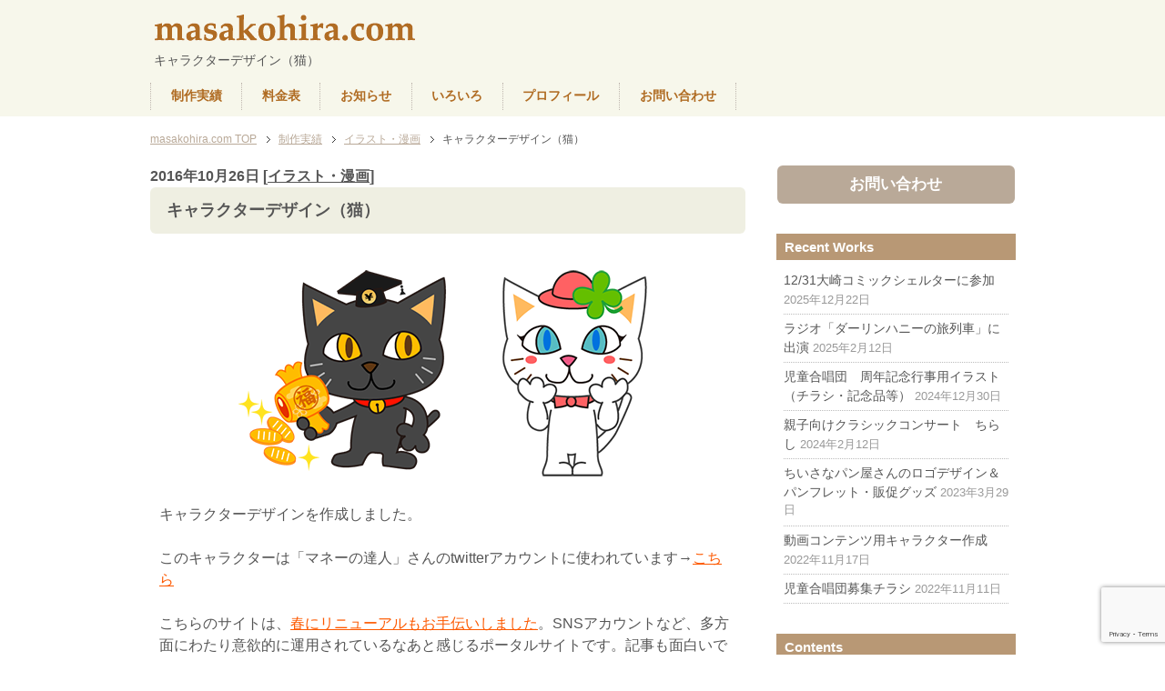

--- FILE ---
content_type: text/html; charset=UTF-8
request_url: https://masakohira.com/2016/10/%E3%82%AD%E3%83%A3%E3%83%A9%E3%82%AF%E3%82%BF%E3%83%BC%E3%83%87%E3%82%B6%E3%82%A4%E3%83%B3%EF%BC%88%E7%8C%AB%EF%BC%89/
body_size: 8005
content:
<!DOCTYPE html PUBLIC "-//W3C//DTD XHTML 1.0 Transitional//EN" "http://www.w3.org/TR/xhtml1/DTD/xhtml1-transitional.dtd">
<html xmlns="http://www.w3.org/1999/xhtml" dir="ltr" xml:lang="ja" lang="ja" xmlns:og="http://ogp.me/ns#" xmlns:fb="http://www.facebook.com/2008/fbml" itemscope="itemscope" itemtype="http://schema.org/">
<head>
<!-- Global site tag (gtag.js) - Google Analytics -->
<script async src="https://www.googletagmanager.com/gtag/js?id=UA-1249104-2"></script>
<script>
  window.dataLayer = window.dataLayer || [];
  function gtag(){dataLayer.push(arguments);}
  gtag('js', new Date());

  gtag('config', 'UA-1249104-2');
</script>

<meta http-equiv="Content-Type" content="text/html; charset=UTF-8" />
<title>キャラクターデザイン（猫） | masakohira.com</title>
<meta name="viewport" content="width=device-width, user-scalable=no, initial-scale=1.0, maximum-scale=1.0" />
<meta name="keywords" content="ウェブデザイン,イラスト,平川雅子,極楽まさこ,イラスト・漫画,キャラクター,キャラデザ,ネコ,猫" />
<meta name="description" content="キャラクターデザインを作成しました。 このキャラクターは「マネーの達人」さんのtwitterアカウントに使われています→こちら こちらのサイトは、春にリニューアルもお手伝いしました。SNSアカウントな" />

<meta http-equiv="Content-Style-Type" content="text/css" />
<meta http-equiv="Content-Script-Type" content="text/javascript" />
<!--[if IE]><meta http-equiv="imagetoolbar" content="no" /><![endif]-->

<!-- Twitter Cards Meta  -->
	<!-- Twitter Card -->
<meta name="twitter:card" content="summary_large_image">
<meta name="twitter:site" content="@masakohira">

<meta name="twitter:description" content="キャラクターデザインを作成しました。 このキャラクターは「マネーの達人」さんのtwitterアカウントに使われています→こちら こちらのサイトは、春にリニューアルもお手伝いしました。SNSアカウントな">
<meta name="twitter:title" content="キャラクターデザイン（猫）">
<meta name="twitter:url" content="https://masakohira.com/2016/10/%e3%82%ad%e3%83%a3%e3%83%a9%e3%82%af%e3%82%bf%e3%83%bc%e3%83%87%e3%82%b6%e3%82%a4%e3%83%b3%ef%bc%88%e7%8c%ab%ef%bc%89/">
<meta name="twitter:image" content="https://masakohira.com/wp-content/uploads/2016/12/22a8fdd2bc9d9bd40a908718815cdea6.png">
<meta name="twitter:domain" content="masakohira.com">
<meta name="twitter:image:width" content="221">
<meta name="twitter:image:height" content="247">

<!-- /Twitter Card --><!-- //Twitter Cards Meta -->

<link rel="stylesheet" href="https://masakohira.com/wp-content/themes/masakohira/common.css" type="text/css" media="all" />
<link rel="stylesheet" href="https://masakohira.com/wp-content/themes/masakohira/layout.css" type="text/css" media="all" />
<link rel="stylesheet" href="https://masakohira.com/wp-content/themes/masakohira/design.css" type="text/css" media="all" />
<link rel="stylesheet" href="https://masakohira.com/wp-content/themes/masakohira/mobile.css" type="text/css" media="all" />
<link rel="stylesheet" href="https://masakohira.com/wp-content/themes/masakohira/mobile_layout.css" type="text/css" media="all" />
<link rel="stylesheet" href="https://masakohira.com/wp-content/themes/masakohira/advanced.css" type="text/css" media="all" />
<link rel="stylesheet" href="https://masakohira.com/wp-content/themes/masakohira/print.css" type="text/css" media="print" />

<link rel="shortcut icon"  type="image/x-icon" href="https://masakohira.com/wp-content/themes/masakohira/favicon.ico" />
<link rel="apple-touch-icon" href="https://masakohira.com/wp-content/themes/masakohira/images/home-icon.png" />
<link rel="alternate" type="application/atom+xml" title="masakohira.com Atom Feed" href="https://masakohira.com/feed/atom/" />
<link rel="alternate" type="application/rss+xml" title="masakohira.com RSS Feed" href="https://masakohira.com/feed/" />

<script type="text/javascript" src="https://masakohira.com/wp-content/themes/masakohira/js/jquery.js" charset="utf-8"></script>
<script type="text/javascript" src="https://masakohira.com/wp-content/themes/masakohira/js/utility.js" charset="utf-8"></script>
<script type="text/javascript">
    $(function() {  
        // trの中で奇数番目のものを対象にする  
        $('td:odd').css({  
            backgroundColor:'#ffffff'
        });  
        // trの中で偶数番目のものを対象にする  
        $('td:even').css({  
            //backgroundColor:'#eeeeee'  
        });  
    });  
</script>

<link rel='dns-prefetch' href='//www.google.com' />
<link rel='dns-prefetch' href='//s.w.org' />
<link rel="alternate" type="application/rss+xml" title="masakohira.com &raquo; フィード" href="https://masakohira.com/feed/" />
<link rel="alternate" type="application/rss+xml" title="masakohira.com &raquo; コメントフィード" href="https://masakohira.com/comments/feed/" />
<link rel="alternate" type="application/rss+xml" title="masakohira.com &raquo; キャラクターデザイン（猫） のコメントのフィード" href="https://masakohira.com/2016/10/%e3%82%ad%e3%83%a3%e3%83%a9%e3%82%af%e3%82%bf%e3%83%bc%e3%83%87%e3%82%b6%e3%82%a4%e3%83%b3%ef%bc%88%e7%8c%ab%ef%bc%89/feed/" />
		<script type="text/javascript">
			window._wpemojiSettings = {"baseUrl":"https:\/\/s.w.org\/images\/core\/emoji\/11\/72x72\/","ext":".png","svgUrl":"https:\/\/s.w.org\/images\/core\/emoji\/11\/svg\/","svgExt":".svg","source":{"concatemoji":"https:\/\/masakohira.com\/wp-includes\/js\/wp-emoji-release.min.js?ver=5.0.22"}};
			!function(e,a,t){var n,r,o,i=a.createElement("canvas"),p=i.getContext&&i.getContext("2d");function s(e,t){var a=String.fromCharCode;p.clearRect(0,0,i.width,i.height),p.fillText(a.apply(this,e),0,0);e=i.toDataURL();return p.clearRect(0,0,i.width,i.height),p.fillText(a.apply(this,t),0,0),e===i.toDataURL()}function c(e){var t=a.createElement("script");t.src=e,t.defer=t.type="text/javascript",a.getElementsByTagName("head")[0].appendChild(t)}for(o=Array("flag","emoji"),t.supports={everything:!0,everythingExceptFlag:!0},r=0;r<o.length;r++)t.supports[o[r]]=function(e){if(!p||!p.fillText)return!1;switch(p.textBaseline="top",p.font="600 32px Arial",e){case"flag":return s([55356,56826,55356,56819],[55356,56826,8203,55356,56819])?!1:!s([55356,57332,56128,56423,56128,56418,56128,56421,56128,56430,56128,56423,56128,56447],[55356,57332,8203,56128,56423,8203,56128,56418,8203,56128,56421,8203,56128,56430,8203,56128,56423,8203,56128,56447]);case"emoji":return!s([55358,56760,9792,65039],[55358,56760,8203,9792,65039])}return!1}(o[r]),t.supports.everything=t.supports.everything&&t.supports[o[r]],"flag"!==o[r]&&(t.supports.everythingExceptFlag=t.supports.everythingExceptFlag&&t.supports[o[r]]);t.supports.everythingExceptFlag=t.supports.everythingExceptFlag&&!t.supports.flag,t.DOMReady=!1,t.readyCallback=function(){t.DOMReady=!0},t.supports.everything||(n=function(){t.readyCallback()},a.addEventListener?(a.addEventListener("DOMContentLoaded",n,!1),e.addEventListener("load",n,!1)):(e.attachEvent("onload",n),a.attachEvent("onreadystatechange",function(){"complete"===a.readyState&&t.readyCallback()})),(n=t.source||{}).concatemoji?c(n.concatemoji):n.wpemoji&&n.twemoji&&(c(n.twemoji),c(n.wpemoji)))}(window,document,window._wpemojiSettings);
		</script>
		<style type="text/css">
img.wp-smiley,
img.emoji {
	display: inline !important;
	border: none !important;
	box-shadow: none !important;
	height: 1em !important;
	width: 1em !important;
	margin: 0 .07em !important;
	vertical-align: -0.1em !important;
	background: none !important;
	padding: 0 !important;
}
</style>
<link rel='stylesheet' id='wp-block-library-css'  href='https://masakohira.com/wp-includes/css/dist/block-library/style.min.css?ver=5.0.22' type='text/css' media='all' />
<link rel='stylesheet' id='contact-form-7-css'  href='https://masakohira.com/wp-content/plugins/contact-form-7/includes/css/styles.css?ver=5.1.9' type='text/css' media='all' />
<link rel='stylesheet' id='wpt-twitter-feed-css'  href='https://masakohira.com/wp-content/plugins/wp-to-twitter/css/twitter-feed.css?ver=5.0.22' type='text/css' media='all' />
<link rel='stylesheet' id='wp-pagenavi-css'  href='https://masakohira.com/wp-content/plugins/wp-pagenavi/pagenavi-css.css?ver=2.70' type='text/css' media='all' />
<script type='text/javascript' src='https://masakohira.com/wp-includes/js/jquery/jquery.js?ver=1.12.4'></script>
<script type='text/javascript' src='https://masakohira.com/wp-includes/js/jquery/jquery-migrate.min.js?ver=1.4.1'></script>
<link rel='https://api.w.org/' href='https://masakohira.com/wp-json/' />
<link rel="EditURI" type="application/rsd+xml" title="RSD" href="https://masakohira.com/xmlrpc.php?rsd" />
<link rel="wlwmanifest" type="application/wlwmanifest+xml" href="https://masakohira.com/wp-includes/wlwmanifest.xml" /> 
<link rel='prev' title='落語会情報登録サイト' href='https://masakohira.com/2016/10/rakugo-detch/' />
<link rel='next' title='販促用漫画' href='https://masakohira.com/2016/12/family-manga/' />
<meta name="generator" content="WordPress 5.0.22" />
<link rel="canonical" href="https://masakohira.com/2016/10/%e3%82%ad%e3%83%a3%e3%83%a9%e3%82%af%e3%82%bf%e3%83%bc%e3%83%87%e3%82%b6%e3%82%a4%e3%83%b3%ef%bc%88%e7%8c%ab%ef%bc%89/" />
<link rel='shortlink' href='https://masakohira.com/?p=960' />
<link rel="alternate" type="application/json+oembed" href="https://masakohira.com/wp-json/oembed/1.0/embed?url=https%3A%2F%2Fmasakohira.com%2F2016%2F10%2F%25e3%2582%25ad%25e3%2583%25a3%25e3%2583%25a9%25e3%2582%25af%25e3%2582%25bf%25e3%2583%25bc%25e3%2583%2587%25e3%2582%25b6%25e3%2582%25a4%25e3%2583%25b3%25ef%25bc%2588%25e7%258c%25ab%25ef%25bc%2589%2F" />
<link rel="alternate" type="text/xml+oembed" href="https://masakohira.com/wp-json/oembed/1.0/embed?url=https%3A%2F%2Fmasakohira.com%2F2016%2F10%2F%25e3%2582%25ad%25e3%2583%25a3%25e3%2583%25a9%25e3%2582%25af%25e3%2582%25bf%25e3%2583%25bc%25e3%2583%2587%25e3%2582%25b6%25e3%2582%25a4%25e3%2583%25b3%25ef%25bc%2588%25e7%258c%25ab%25ef%25bc%2589%2F&#038;format=xml" />
<script type="text/javascript">
	window._se_plugin_version = '8.1.9';
</script>
</head>

<body id="home" class="post-template-default single single-post postid-960 single-format-standard col2">

<div id="fb-root"></div>
<div id="container">


<!--▼ヘッダー-->
<div id="header">
<div id="header-in">

<div id="header-title">
<p class="header-logo"><a href="https://masakohira.com">masakohira.com</a></p>


<h1>キャラクターデザイン（猫）</h1>
</div><!--header title end-->

<div id="header-text">
<p></p>
</div>

<!--▼グローバルナビ-->
<div id="global-nav">
<dl id="global-nav-in">
<dt class="btn-gnav">menu</dt>
<dd class="menu-wrap">
<ul id="menu" class="menu">
<li id="menu-item-121" class="first menu-item menu-item-type-taxonomy menu-item-object-category current-post-ancestor menu-item-has-children menu-item-121"><a href="https://masakohira.com/category/works/">制作実績</a><ul class="sub-menu">	<li id="menu-item-123" class="menu-item menu-item-type-taxonomy menu-item-object-category menu-item-123"><a href="https://masakohira.com/category/works/webdesign/">ホームページ制作</a></li>
<li id="menu-item-127" class="menu-item menu-item-type-taxonomy menu-item-object-category current-post-ancestor current-menu-parent current-post-parent menu-item-127"><a href="https://masakohira.com/category/works/illustration/">イラスト・漫画</a></li>
<li id="menu-item-125" class="menu-item menu-item-type-taxonomy menu-item-object-category menu-item-125"><a href="https://masakohira.com/category/works/leaflet/">パンフレット・チラシ</a></li>
<li id="menu-item-269" class="menu-item menu-item-type-taxonomy menu-item-object-category menu-item-269"><a href="https://masakohira.com/category/works/banner-ad/">バナー広告</a></li>
</ul></li>
<li id="menu-item-134" class="menu-item menu-item-type-taxonomy menu-item-object-category menu-item-134"><a href="https://masakohira.com/category/fee/">料金表</a></li>
<li id="menu-item-222" class="menu-item menu-item-type-taxonomy menu-item-object-category menu-item-222"><a href="https://masakohira.com/category/news/">お知らせ</a></li>
<li id="menu-item-647" class="menu-item menu-item-type-taxonomy menu-item-object-category menu-item-647"><a href="https://masakohira.com/category/private/">いろいろ</a></li>
<li id="menu-item-119" class="menu-item menu-item-type-post_type menu-item-object-page menu-item-119"><a href="https://masakohira.com/profile/">プロフィール</a></li>
<li id="menu-item-120" class="menu-item menu-item-type-post_type menu-item-object-page menu-item-120"><a href="https://masakohira.com/contactme/">お問い合わせ</a></li>
</ul>
</dd>
</dl>
</div>
<!--▲グローバルナビ-->


</div>
</div>
<!--▲ヘッダー-->





<!--main-->
<div id="main">
<!--main-in-->
<div id="main-in">

<!--▼パン屑ナビ-->
<div id="breadcrumbs">
<ol>
<li class="first" itemtype="http://schema.org/Breadcrubist"><a href="https://masakohira.com" itemprop="url"><span itemprop="title">masakohira.com TOP</span></a></li>
<li itemscope="itemscope" itemtype="http://schema.org/Breadcrubist"><a href="https://masakohira.com/category/works/" rel="category" itemprop="url"><span itemprop="title">制作実績</span></a></li>
<li itemscope="itemscope" itemtype="http://schema.org/Breadcrubist"><a href="https://masakohira.com/category/works/illustration/" title="イラスト・漫画 の全投稿を表示" rel="category tag" itemprop="url"><span itemprop="title">イラスト・漫画</span></a></li>
<li itemscope="itemscope" itemtype="http://schema.org/Breadcrubist"><span itemprop="title">キャラクターデザイン（猫）</span></li>
</ol>
</div>
<!--▲パン屑ナビ-->

<!--▽メイン＆サブ-->
<div id="main-and-sub">

<!--▽メインコンテンツ-->
<div id="main-contents">



<div class="post">

<p class="post-meta"><span class="post-data">2016年10月26日</span> [<span class="post-cat"><a href="https://masakohira.com/category/works/illustration/" rel="category tag">イラスト・漫画</a></span>]</p>
<h2 class="post-title">キャラクターデザイン（猫）</h2>

<div class="contents clearfix">

	<div class="article">
	<!--本文-->
	<p><a href="https://masakohira.com/wp-content/uploads/2016/12/2ad749b58f1d0faa455a66d2a14cb5c8.png"><img src="https://masakohira.com/wp-content/uploads/2016/12/2ad749b58f1d0faa455a66d2a14cb5c8.png" alt="%e3%81%ad%e3%81%93ver4-%e3%82%ab%e3%83%b3%e3%83%97_03" width="460" height="247" class="aligncenter size-full wp-image-961" /></a></p>
<p>キャラクターデザインを作成しました。</p>
<p>このキャラクターは「マネーの達人」さんのtwitterアカウントに使われています→<a href="https://twitter.com/manetatsu" target="_blank">こちら</a></p>
<p>こちらのサイトは、<a href="https://masakohira.com/2016/04/%e3%83%9d%e3%83%bc%e3%82%bf%e3%83%ab%e3%82%b5%e3%82%a4%e3%83%88%e3%83%aa%e3%83%8b%e3%83%a5%e3%83%bc%e3%82%a2%e3%83%ab/">春にリニューアルもお手伝いしました</a>。SNSアカウントなど、多方面にわたり意欲的に運用されているなあと感じるポータルサイトです。記事も面白いですよ。（<a href="http://manetatsu.com/" target="_blank">マネーの達人さんのサイトはこちら</a>）</p>
	<!--/本文-->
	</div>
	<!--/article-->

	
		<div class="post-tag">
	<p>タグ：<a href="https://masakohira.com/tag/%e3%82%ad%e3%83%a3%e3%83%a9%e3%82%af%e3%82%bf%e3%83%bc/" rel="tag">キャラクター</a>, <a href="https://masakohira.com/tag/%e3%82%ad%e3%83%a3%e3%83%a9%e3%83%87%e3%82%b6/" rel="tag">キャラデザ</a>, <a href="https://masakohira.com/tag/%e3%83%8d%e3%82%b3/" rel="tag">ネコ</a>, <a href="https://masakohira.com/tag/%e7%8c%ab/" rel="tag">猫</a></p>
	</div>
	
</div>

<ul class="sb m20-b">
<li class="sb-tweet"></li>
<li class="sb-gplus"></li>
<li class="sb-fb-like"></li>
</ul>
</div>
<!--/post-->





<!--▼ページの先頭へ戻る-->
<p class="page-top"><a href="#container">このページの先頭へ</a></p>
<!--▲ページの先頭へ戻る-->

</div>
<!--△メインコンテンツ-->


</div>
<!--△メイン＆サブ-->


<!--▼サイドバー-->
<dl id="sidebar" class="sub-column">
<dt class="sidebar-btn">サイドバー</dt>
<dd id="sidebar-in">

<div class="bt-contact"><a href="/contactme/">お問い合わせ</a></div>

		<div class="contents widget-conts widget_recent_entries">		<h3>Recent Works</h3>		<ul>
											<li>
					<a href="https://masakohira.com/2025/12/news-event202612/">12/31大崎コミックシェルターに参加</a>
											<span class="post-date">2025年12月22日</span>
									</li>
											<li>
					<a href="https://masakohira.com/2025/02/onradio-2025/">ラジオ「ダーリンハニーの旅列車」に出演</a>
											<span class="post-date">2025年2月12日</span>
									</li>
											<li>
					<a href="https://masakohira.com/2024/12/childlen-chorus-illustration/">児童合唱団　周年記念行事用イラスト（チラシ・記念品等）</a>
											<span class="post-date">2024年12月30日</span>
									</li>
											<li>
					<a href="https://masakohira.com/2024/02/concert-flyer-2024/">親子向けクラシックコンサート　ちらし</a>
											<span class="post-date">2024年2月12日</span>
									</li>
											<li>
					<a href="https://masakohira.com/2023/03/clover-pan-oita/">ちいさなパン屋さんのロゴデザイン＆パンフレット・販促グッズ</a>
											<span class="post-date">2023年3月29日</span>
									</li>
											<li>
					<a href="https://masakohira.com/2022/11/illust_for_movie/">動画コンテンツ用キャラクター作成</a>
											<span class="post-date">2022年11月17日</span>
									</li>
											<li>
					<a href="https://masakohira.com/2022/11/junior-chorus-prpaper/">児童合唱団募集チラシ</a>
											<span class="post-date">2022年11月11日</span>
									</li>
					</ul>
		</div><div class="contents widget-conts widget_nav_menu"><h3>Contents</h3><div class="menu-sidebar%e3%83%a1%e3%83%8b%e3%83%a5%e3%83%bc-container"><ul id="menu-sidebar%e3%83%a1%e3%83%8b%e3%83%a5%e3%83%bc-1" class="menu"><li class="menu-item menu-item-type-taxonomy menu-item-object-category current-post-ancestor menu-item-has-children menu-item-121"><a href="https://masakohira.com/category/works/">制作実績</a>
<ul class="sub-menu">
	<li class="menu-item menu-item-type-taxonomy menu-item-object-category menu-item-123"><a href="https://masakohira.com/category/works/webdesign/">ホームページ制作</a></li>
	<li class="menu-item menu-item-type-taxonomy menu-item-object-category current-post-ancestor current-menu-parent current-post-parent menu-item-127"><a href="https://masakohira.com/category/works/illustration/">イラスト・漫画</a></li>
	<li class="menu-item menu-item-type-taxonomy menu-item-object-category menu-item-125"><a href="https://masakohira.com/category/works/leaflet/">パンフレット・チラシ</a></li>
	<li class="menu-item menu-item-type-taxonomy menu-item-object-category menu-item-269"><a href="https://masakohira.com/category/works/banner-ad/">バナー広告</a></li>
</ul>
</li>
<li class="menu-item menu-item-type-taxonomy menu-item-object-category menu-item-134"><a href="https://masakohira.com/category/fee/">料金表</a></li>
<li class="menu-item menu-item-type-taxonomy menu-item-object-category menu-item-222"><a href="https://masakohira.com/category/news/">お知らせ</a></li>
<li class="menu-item menu-item-type-taxonomy menu-item-object-category menu-item-647"><a href="https://masakohira.com/category/private/">いろいろ</a></li>
<li class="menu-item menu-item-type-post_type menu-item-object-page menu-item-119"><a href="https://masakohira.com/profile/">プロフィール</a></li>
<li class="menu-item menu-item-type-post_type menu-item-object-page menu-item-120"><a href="https://masakohira.com/contactme/">お問い合わせ</a></li>
</ul></div></div><div class="contents widget-conts widget_search"><h3>Search</h3><form role="search" method="get" id="searchform" action="https://masakohira.com/">
	<dl class="search-box">
		<dt><input type="text" class="search" value="" name="s" id="s" /></dt>
		<dd><input type="submit" id="searchsubmit" value="検索" /></dd>
	</dl>
</form></div>
<!--<div class="contents widget-conts widget_archive"><h3>Archive</h3>
<ul>-->
<!--</ul>
</div>-->

<div class="contents widget-conts widget_tag_cloud"><h3>tag</h3>
<div class="tagcloud">
<a href="https://masakohira.com/tag/wordpress/" class="tag-cloud-link tag-link-51 tag-link-position-1" style="font-size: 20pt;" aria-label="WordPress (20個の項目)">WordPress</a>
<a href="https://masakohira.com/tag/%e3%82%a4%e3%83%a9%e3%82%b9%e3%83%88/" class="tag-cloud-link tag-link-19 tag-link-position-2" style="font-size: 19.333333333333pt;" aria-label="イラスト (18個の項目)">イラスト</a>
<a href="https://masakohira.com/tag/%e3%82%a6%e3%82%a7%e3%83%96%e3%82%b5%e3%82%a4%e3%83%88/" class="tag-cloud-link tag-link-94 tag-link-position-3" style="font-size: 15.333333333333pt;" aria-label="ウェブサイト (10個の項目)">ウェブサイト</a>
<a href="https://masakohira.com/tag/%e3%82%af%e3%83%a9%e3%82%b7%e3%83%83%e3%82%af/" class="tag-cloud-link tag-link-11 tag-link-position-4" style="font-size: 17.166666666667pt;" aria-label="クラシック (13個の項目)">クラシック</a>
<a href="https://masakohira.com/tag/%e3%82%b3%e3%83%b3%e3%82%b5%e3%83%bc%e3%83%88/" class="tag-cloud-link tag-link-113 tag-link-position-5" style="font-size: 11pt;" aria-label="コンサート (5個の項目)">コンサート</a>
<a href="https://masakohira.com/tag/%e3%82%b3%e3%83%bc%e3%83%9d%e3%83%ac%e3%83%bc%e3%83%88%e3%82%b5%e3%82%a4%e3%83%88/" class="tag-cloud-link tag-link-48 tag-link-position-6" style="font-size: 11pt;" aria-label="コーポレートサイト (5個の項目)">コーポレートサイト</a>
<a href="https://masakohira.com/tag/%e3%82%b5%e3%82%a4%e3%83%88/" class="tag-cloud-link tag-link-32 tag-link-position-7" style="font-size: 15.333333333333pt;" aria-label="サイト (10個の項目)">サイト</a>
<a href="https://masakohira.com/tag/%e3%82%b7%e3%83%a7%e3%83%83%e3%83%94%e3%83%b3%e3%82%b0%e3%82%b5%e3%82%a4%e3%83%88/" class="tag-cloud-link tag-link-22 tag-link-position-8" style="font-size: 9.6666666666667pt;" aria-label="ショッピングサイト (4個の項目)">ショッピングサイト</a>
<a href="https://masakohira.com/tag/%e3%82%b9%e3%83%9e%e3%83%95%e3%82%a9%e5%af%be%e5%bf%9c/" class="tag-cloud-link tag-link-101 tag-link-position-9" style="font-size: 9.6666666666667pt;" aria-label="スマフォ対応 (4個の項目)">スマフォ対応</a>
<a href="https://masakohira.com/tag/%e3%83%81%e3%83%a9%e3%82%b7/" class="tag-cloud-link tag-link-16 tag-link-position-10" style="font-size: 17.166666666667pt;" aria-label="チラシ (13個の項目)">チラシ</a>
<a href="https://masakohira.com/tag/%e3%83%87%e3%82%b6%e3%82%a4%e3%83%b3/" class="tag-cloud-link tag-link-27 tag-link-position-11" style="font-size: 16.5pt;" aria-label="デザイン (12個の項目)">デザイン</a>
<a href="https://masakohira.com/tag/%e3%83%aa%e3%83%8b%e3%83%a5%e3%83%bc%e3%82%a2%e3%83%ab/" class="tag-cloud-link tag-link-66 tag-link-position-12" style="font-size: 12.166666666667pt;" aria-label="リニューアル (6個の項目)">リニューアル</a>
<a href="https://masakohira.com/tag/%e3%83%af%e3%83%bc%e3%83%89%e3%83%97%e3%83%ac%e3%82%b9/" class="tag-cloud-link tag-link-33 tag-link-position-13" style="font-size: 14.666666666667pt;" aria-label="ワードプレス (9個の項目)">ワードプレス</a>
<a href="https://masakohira.com/tag/%e5%80%8b%e4%ba%ba%e3%82%b5%e3%82%a4%e3%83%88/" class="tag-cloud-link tag-link-50 tag-link-position-14" style="font-size: 11pt;" aria-label="個人サイト (5個の項目)">個人サイト</a>
<a href="https://masakohira.com/tag/%e5%81%a5%e5%ba%b7%e9%a3%9f%e5%93%81/" class="tag-cloud-link tag-link-31 tag-link-position-15" style="font-size: 8pt;" aria-label="健康食品 (3個の項目)">健康食品</a>
<a href="https://masakohira.com/tag/%e5%ad%90%e3%81%a9%e3%82%82/" class="tag-cloud-link tag-link-18 tag-link-position-16" style="font-size: 12.166666666667pt;" aria-label="子ども (6個の項目)">子ども</a>
<a href="https://masakohira.com/tag/%e5%ad%90%e4%be%9b%e5%90%91%e3%81%91/" class="tag-cloud-link tag-link-148 tag-link-position-17" style="font-size: 11pt;" aria-label="子供向け (5個の項目)">子供向け</a>
<a href="https://masakohira.com/tag/%e5%ba%83%e5%91%8a/" class="tag-cloud-link tag-link-30 tag-link-position-18" style="font-size: 12.166666666667pt;" aria-label="広告 (6個の項目)">広告</a>
<a href="https://masakohira.com/tag/%e6%bc%ab%e7%94%bb/" class="tag-cloud-link tag-link-42 tag-link-position-19" style="font-size: 12.166666666667pt;" aria-label="漫画 (6個の項目)">漫画</a>
<a href="https://masakohira.com/tag/%e9%9f%b3%e6%a5%bd/" class="tag-cloud-link tag-link-10 tag-link-position-20" style="font-size: 16.5pt;" aria-label="音楽 (12個の項目)">音楽</a></div>
</div>

</dd>
</dl><!--▲サイドバー-->




</div>
<!--/main-in-->

</div>
<!--/main-->


<!--▼フッター-->
<div id="footer">
<div id="footer-in">


<!--アドレスエリア-->
<div class="area01">
<h3>業務内容</h3>
<div class="gyoumu">
<ul class="m10-b">
	<li>ホームページデザイン（ウェブデザイン）</li>
	<li>サイト制作・企画・運営</li>
	<li>サイトリニューアル</li>
	<li>広告バナー作成</li>
	<li>チラシ・パンフレット・名刺デザイン</li>
	<li>イラスト作成</li>
</ul>
<p>デザイン業務は全国どこでも対応可能です。ご質問などありましたら、お気軽に<a href="https://masakohira.com/contactme">お問い合わせ下さい</a>。</p>

<div class="menu-%e3%83%95%e3%83%83%e3%82%bf%e3%83%bc%e7%94%a8%e3%83%a1%e3%83%8b%e3%83%a5%e3%83%bc-container"><ul id="menu-%e3%83%95%e3%83%83%e3%82%bf%e3%83%bc%e7%94%a8%e3%83%a1%e3%83%8b%e3%83%a5%e3%83%bc" class="menu"><li id="menu-item-100" class="menu-item menu-item-type-taxonomy menu-item-object-category current-post-ancestor menu-item-100"><a href="https://masakohira.com/category/works/">制作実績</a></li>
<li id="menu-item-76" class="menu-item menu-item-type-post_type menu-item-object-page menu-item-76"><a href="https://masakohira.com/profile/">プロフィール</a></li>
<li id="menu-item-94" class="menu-item menu-item-type-post_type menu-item-object-page menu-item-94"><a href="https://masakohira.com/contactme/">お問い合わせ</a></li>
<li id="menu-item-107" class="menu-item menu-item-type-post_type menu-item-object-page menu-item-107"><a href="https://masakohira.com/sitemaps/">サイトマップ</a></li>
<li id="menu-item-214" class="menu-item menu-item-type-taxonomy menu-item-object-category menu-item-214"><a href="https://masakohira.com/category/private/">いろいろ</a></li>
</ul></div></div>
</div>
<!--/アドレスエリア-->


<!--フッターメニュー-->
<div class="area02">

<div class="footer-menu">
<h3>blog</h3>
<a href="https://masakohira.livedoor.blog/">ブログはこちら</a>

 




</div>
</div>
<!--/フッターメニュー-->


</div>

</div>
<!--▲フッター-->



<!--コピーライト-->
<div class="copyright">
<p><small>Copyright (C) 2026 masakohira.com <span>All Rights Reserved.</span></small></p>
</div>
<!--/コピーライト-->


</div>


<script type="text/javascript" src="https://masakohira.com/wp-content/themes/masakohira/js/socialButton.js" charset="utf-8"></script>



<script type='text/javascript'>
/* <![CDATA[ */
var wpcf7 = {"apiSettings":{"root":"https:\/\/masakohira.com\/wp-json\/contact-form-7\/v1","namespace":"contact-form-7\/v1"}};
/* ]]> */
</script>
<script type='text/javascript' src='https://masakohira.com/wp-content/plugins/contact-form-7/includes/js/scripts.js?ver=5.1.9'></script>
<script type='text/javascript' src='https://www.google.com/recaptcha/api.js?render=6Lf96aobAAAAAJweNNPd6__C9w1XL-PpfpjFpzBL&#038;ver=3.0'></script>
<script type='text/javascript' src='https://masakohira.com/wp-includes/js/wp-embed.min.js?ver=5.0.22'></script>
<script type="text/javascript">
( function( sitekey, actions ) {

	document.addEventListener( 'DOMContentLoaded', function( event ) {
		var wpcf7recaptcha = {

			execute: function( action ) {
				grecaptcha.execute(
					sitekey,
					{ action: action }
				).then( function( token ) {
					var event = new CustomEvent( 'wpcf7grecaptchaexecuted', {
						detail: {
							action: action,
							token: token,
						},
					} );

					document.dispatchEvent( event );
				} );
			},

			executeOnHomepage: function() {
				wpcf7recaptcha.execute( actions[ 'homepage' ] );
			},

			executeOnContactform: function() {
				wpcf7recaptcha.execute( actions[ 'contactform' ] );
			},

		};

		grecaptcha.ready(
			wpcf7recaptcha.executeOnHomepage
		);

		document.addEventListener( 'change',
			wpcf7recaptcha.executeOnContactform, false
		);

		document.addEventListener( 'wpcf7submit',
			wpcf7recaptcha.executeOnHomepage, false
		);

	} );

	document.addEventListener( 'wpcf7grecaptchaexecuted', function( event ) {
		var fields = document.querySelectorAll(
			"form.wpcf7-form input[name='g-recaptcha-response']"
		);

		for ( var i = 0; i < fields.length; i++ ) {
			var field = fields[ i ];
			field.setAttribute( 'value', event.detail.token );
		}
	} );

} )(
	'6Lf96aobAAAAAJweNNPd6__C9w1XL-PpfpjFpzBL',
	{"homepage":"homepage","contactform":"contactform"}
);
</script>


</body>
</html>

--- FILE ---
content_type: text/html; charset=utf-8
request_url: https://www.google.com/recaptcha/api2/anchor?ar=1&k=6Lf96aobAAAAAJweNNPd6__C9w1XL-PpfpjFpzBL&co=aHR0cHM6Ly9tYXNha29oaXJhLmNvbTo0NDM.&hl=en&v=N67nZn4AqZkNcbeMu4prBgzg&size=invisible&anchor-ms=20000&execute-ms=30000&cb=hxucqwezsc8l
body_size: 48920
content:
<!DOCTYPE HTML><html dir="ltr" lang="en"><head><meta http-equiv="Content-Type" content="text/html; charset=UTF-8">
<meta http-equiv="X-UA-Compatible" content="IE=edge">
<title>reCAPTCHA</title>
<style type="text/css">
/* cyrillic-ext */
@font-face {
  font-family: 'Roboto';
  font-style: normal;
  font-weight: 400;
  font-stretch: 100%;
  src: url(//fonts.gstatic.com/s/roboto/v48/KFO7CnqEu92Fr1ME7kSn66aGLdTylUAMa3GUBHMdazTgWw.woff2) format('woff2');
  unicode-range: U+0460-052F, U+1C80-1C8A, U+20B4, U+2DE0-2DFF, U+A640-A69F, U+FE2E-FE2F;
}
/* cyrillic */
@font-face {
  font-family: 'Roboto';
  font-style: normal;
  font-weight: 400;
  font-stretch: 100%;
  src: url(//fonts.gstatic.com/s/roboto/v48/KFO7CnqEu92Fr1ME7kSn66aGLdTylUAMa3iUBHMdazTgWw.woff2) format('woff2');
  unicode-range: U+0301, U+0400-045F, U+0490-0491, U+04B0-04B1, U+2116;
}
/* greek-ext */
@font-face {
  font-family: 'Roboto';
  font-style: normal;
  font-weight: 400;
  font-stretch: 100%;
  src: url(//fonts.gstatic.com/s/roboto/v48/KFO7CnqEu92Fr1ME7kSn66aGLdTylUAMa3CUBHMdazTgWw.woff2) format('woff2');
  unicode-range: U+1F00-1FFF;
}
/* greek */
@font-face {
  font-family: 'Roboto';
  font-style: normal;
  font-weight: 400;
  font-stretch: 100%;
  src: url(//fonts.gstatic.com/s/roboto/v48/KFO7CnqEu92Fr1ME7kSn66aGLdTylUAMa3-UBHMdazTgWw.woff2) format('woff2');
  unicode-range: U+0370-0377, U+037A-037F, U+0384-038A, U+038C, U+038E-03A1, U+03A3-03FF;
}
/* math */
@font-face {
  font-family: 'Roboto';
  font-style: normal;
  font-weight: 400;
  font-stretch: 100%;
  src: url(//fonts.gstatic.com/s/roboto/v48/KFO7CnqEu92Fr1ME7kSn66aGLdTylUAMawCUBHMdazTgWw.woff2) format('woff2');
  unicode-range: U+0302-0303, U+0305, U+0307-0308, U+0310, U+0312, U+0315, U+031A, U+0326-0327, U+032C, U+032F-0330, U+0332-0333, U+0338, U+033A, U+0346, U+034D, U+0391-03A1, U+03A3-03A9, U+03B1-03C9, U+03D1, U+03D5-03D6, U+03F0-03F1, U+03F4-03F5, U+2016-2017, U+2034-2038, U+203C, U+2040, U+2043, U+2047, U+2050, U+2057, U+205F, U+2070-2071, U+2074-208E, U+2090-209C, U+20D0-20DC, U+20E1, U+20E5-20EF, U+2100-2112, U+2114-2115, U+2117-2121, U+2123-214F, U+2190, U+2192, U+2194-21AE, U+21B0-21E5, U+21F1-21F2, U+21F4-2211, U+2213-2214, U+2216-22FF, U+2308-230B, U+2310, U+2319, U+231C-2321, U+2336-237A, U+237C, U+2395, U+239B-23B7, U+23D0, U+23DC-23E1, U+2474-2475, U+25AF, U+25B3, U+25B7, U+25BD, U+25C1, U+25CA, U+25CC, U+25FB, U+266D-266F, U+27C0-27FF, U+2900-2AFF, U+2B0E-2B11, U+2B30-2B4C, U+2BFE, U+3030, U+FF5B, U+FF5D, U+1D400-1D7FF, U+1EE00-1EEFF;
}
/* symbols */
@font-face {
  font-family: 'Roboto';
  font-style: normal;
  font-weight: 400;
  font-stretch: 100%;
  src: url(//fonts.gstatic.com/s/roboto/v48/KFO7CnqEu92Fr1ME7kSn66aGLdTylUAMaxKUBHMdazTgWw.woff2) format('woff2');
  unicode-range: U+0001-000C, U+000E-001F, U+007F-009F, U+20DD-20E0, U+20E2-20E4, U+2150-218F, U+2190, U+2192, U+2194-2199, U+21AF, U+21E6-21F0, U+21F3, U+2218-2219, U+2299, U+22C4-22C6, U+2300-243F, U+2440-244A, U+2460-24FF, U+25A0-27BF, U+2800-28FF, U+2921-2922, U+2981, U+29BF, U+29EB, U+2B00-2BFF, U+4DC0-4DFF, U+FFF9-FFFB, U+10140-1018E, U+10190-1019C, U+101A0, U+101D0-101FD, U+102E0-102FB, U+10E60-10E7E, U+1D2C0-1D2D3, U+1D2E0-1D37F, U+1F000-1F0FF, U+1F100-1F1AD, U+1F1E6-1F1FF, U+1F30D-1F30F, U+1F315, U+1F31C, U+1F31E, U+1F320-1F32C, U+1F336, U+1F378, U+1F37D, U+1F382, U+1F393-1F39F, U+1F3A7-1F3A8, U+1F3AC-1F3AF, U+1F3C2, U+1F3C4-1F3C6, U+1F3CA-1F3CE, U+1F3D4-1F3E0, U+1F3ED, U+1F3F1-1F3F3, U+1F3F5-1F3F7, U+1F408, U+1F415, U+1F41F, U+1F426, U+1F43F, U+1F441-1F442, U+1F444, U+1F446-1F449, U+1F44C-1F44E, U+1F453, U+1F46A, U+1F47D, U+1F4A3, U+1F4B0, U+1F4B3, U+1F4B9, U+1F4BB, U+1F4BF, U+1F4C8-1F4CB, U+1F4D6, U+1F4DA, U+1F4DF, U+1F4E3-1F4E6, U+1F4EA-1F4ED, U+1F4F7, U+1F4F9-1F4FB, U+1F4FD-1F4FE, U+1F503, U+1F507-1F50B, U+1F50D, U+1F512-1F513, U+1F53E-1F54A, U+1F54F-1F5FA, U+1F610, U+1F650-1F67F, U+1F687, U+1F68D, U+1F691, U+1F694, U+1F698, U+1F6AD, U+1F6B2, U+1F6B9-1F6BA, U+1F6BC, U+1F6C6-1F6CF, U+1F6D3-1F6D7, U+1F6E0-1F6EA, U+1F6F0-1F6F3, U+1F6F7-1F6FC, U+1F700-1F7FF, U+1F800-1F80B, U+1F810-1F847, U+1F850-1F859, U+1F860-1F887, U+1F890-1F8AD, U+1F8B0-1F8BB, U+1F8C0-1F8C1, U+1F900-1F90B, U+1F93B, U+1F946, U+1F984, U+1F996, U+1F9E9, U+1FA00-1FA6F, U+1FA70-1FA7C, U+1FA80-1FA89, U+1FA8F-1FAC6, U+1FACE-1FADC, U+1FADF-1FAE9, U+1FAF0-1FAF8, U+1FB00-1FBFF;
}
/* vietnamese */
@font-face {
  font-family: 'Roboto';
  font-style: normal;
  font-weight: 400;
  font-stretch: 100%;
  src: url(//fonts.gstatic.com/s/roboto/v48/KFO7CnqEu92Fr1ME7kSn66aGLdTylUAMa3OUBHMdazTgWw.woff2) format('woff2');
  unicode-range: U+0102-0103, U+0110-0111, U+0128-0129, U+0168-0169, U+01A0-01A1, U+01AF-01B0, U+0300-0301, U+0303-0304, U+0308-0309, U+0323, U+0329, U+1EA0-1EF9, U+20AB;
}
/* latin-ext */
@font-face {
  font-family: 'Roboto';
  font-style: normal;
  font-weight: 400;
  font-stretch: 100%;
  src: url(//fonts.gstatic.com/s/roboto/v48/KFO7CnqEu92Fr1ME7kSn66aGLdTylUAMa3KUBHMdazTgWw.woff2) format('woff2');
  unicode-range: U+0100-02BA, U+02BD-02C5, U+02C7-02CC, U+02CE-02D7, U+02DD-02FF, U+0304, U+0308, U+0329, U+1D00-1DBF, U+1E00-1E9F, U+1EF2-1EFF, U+2020, U+20A0-20AB, U+20AD-20C0, U+2113, U+2C60-2C7F, U+A720-A7FF;
}
/* latin */
@font-face {
  font-family: 'Roboto';
  font-style: normal;
  font-weight: 400;
  font-stretch: 100%;
  src: url(//fonts.gstatic.com/s/roboto/v48/KFO7CnqEu92Fr1ME7kSn66aGLdTylUAMa3yUBHMdazQ.woff2) format('woff2');
  unicode-range: U+0000-00FF, U+0131, U+0152-0153, U+02BB-02BC, U+02C6, U+02DA, U+02DC, U+0304, U+0308, U+0329, U+2000-206F, U+20AC, U+2122, U+2191, U+2193, U+2212, U+2215, U+FEFF, U+FFFD;
}
/* cyrillic-ext */
@font-face {
  font-family: 'Roboto';
  font-style: normal;
  font-weight: 500;
  font-stretch: 100%;
  src: url(//fonts.gstatic.com/s/roboto/v48/KFO7CnqEu92Fr1ME7kSn66aGLdTylUAMa3GUBHMdazTgWw.woff2) format('woff2');
  unicode-range: U+0460-052F, U+1C80-1C8A, U+20B4, U+2DE0-2DFF, U+A640-A69F, U+FE2E-FE2F;
}
/* cyrillic */
@font-face {
  font-family: 'Roboto';
  font-style: normal;
  font-weight: 500;
  font-stretch: 100%;
  src: url(//fonts.gstatic.com/s/roboto/v48/KFO7CnqEu92Fr1ME7kSn66aGLdTylUAMa3iUBHMdazTgWw.woff2) format('woff2');
  unicode-range: U+0301, U+0400-045F, U+0490-0491, U+04B0-04B1, U+2116;
}
/* greek-ext */
@font-face {
  font-family: 'Roboto';
  font-style: normal;
  font-weight: 500;
  font-stretch: 100%;
  src: url(//fonts.gstatic.com/s/roboto/v48/KFO7CnqEu92Fr1ME7kSn66aGLdTylUAMa3CUBHMdazTgWw.woff2) format('woff2');
  unicode-range: U+1F00-1FFF;
}
/* greek */
@font-face {
  font-family: 'Roboto';
  font-style: normal;
  font-weight: 500;
  font-stretch: 100%;
  src: url(//fonts.gstatic.com/s/roboto/v48/KFO7CnqEu92Fr1ME7kSn66aGLdTylUAMa3-UBHMdazTgWw.woff2) format('woff2');
  unicode-range: U+0370-0377, U+037A-037F, U+0384-038A, U+038C, U+038E-03A1, U+03A3-03FF;
}
/* math */
@font-face {
  font-family: 'Roboto';
  font-style: normal;
  font-weight: 500;
  font-stretch: 100%;
  src: url(//fonts.gstatic.com/s/roboto/v48/KFO7CnqEu92Fr1ME7kSn66aGLdTylUAMawCUBHMdazTgWw.woff2) format('woff2');
  unicode-range: U+0302-0303, U+0305, U+0307-0308, U+0310, U+0312, U+0315, U+031A, U+0326-0327, U+032C, U+032F-0330, U+0332-0333, U+0338, U+033A, U+0346, U+034D, U+0391-03A1, U+03A3-03A9, U+03B1-03C9, U+03D1, U+03D5-03D6, U+03F0-03F1, U+03F4-03F5, U+2016-2017, U+2034-2038, U+203C, U+2040, U+2043, U+2047, U+2050, U+2057, U+205F, U+2070-2071, U+2074-208E, U+2090-209C, U+20D0-20DC, U+20E1, U+20E5-20EF, U+2100-2112, U+2114-2115, U+2117-2121, U+2123-214F, U+2190, U+2192, U+2194-21AE, U+21B0-21E5, U+21F1-21F2, U+21F4-2211, U+2213-2214, U+2216-22FF, U+2308-230B, U+2310, U+2319, U+231C-2321, U+2336-237A, U+237C, U+2395, U+239B-23B7, U+23D0, U+23DC-23E1, U+2474-2475, U+25AF, U+25B3, U+25B7, U+25BD, U+25C1, U+25CA, U+25CC, U+25FB, U+266D-266F, U+27C0-27FF, U+2900-2AFF, U+2B0E-2B11, U+2B30-2B4C, U+2BFE, U+3030, U+FF5B, U+FF5D, U+1D400-1D7FF, U+1EE00-1EEFF;
}
/* symbols */
@font-face {
  font-family: 'Roboto';
  font-style: normal;
  font-weight: 500;
  font-stretch: 100%;
  src: url(//fonts.gstatic.com/s/roboto/v48/KFO7CnqEu92Fr1ME7kSn66aGLdTylUAMaxKUBHMdazTgWw.woff2) format('woff2');
  unicode-range: U+0001-000C, U+000E-001F, U+007F-009F, U+20DD-20E0, U+20E2-20E4, U+2150-218F, U+2190, U+2192, U+2194-2199, U+21AF, U+21E6-21F0, U+21F3, U+2218-2219, U+2299, U+22C4-22C6, U+2300-243F, U+2440-244A, U+2460-24FF, U+25A0-27BF, U+2800-28FF, U+2921-2922, U+2981, U+29BF, U+29EB, U+2B00-2BFF, U+4DC0-4DFF, U+FFF9-FFFB, U+10140-1018E, U+10190-1019C, U+101A0, U+101D0-101FD, U+102E0-102FB, U+10E60-10E7E, U+1D2C0-1D2D3, U+1D2E0-1D37F, U+1F000-1F0FF, U+1F100-1F1AD, U+1F1E6-1F1FF, U+1F30D-1F30F, U+1F315, U+1F31C, U+1F31E, U+1F320-1F32C, U+1F336, U+1F378, U+1F37D, U+1F382, U+1F393-1F39F, U+1F3A7-1F3A8, U+1F3AC-1F3AF, U+1F3C2, U+1F3C4-1F3C6, U+1F3CA-1F3CE, U+1F3D4-1F3E0, U+1F3ED, U+1F3F1-1F3F3, U+1F3F5-1F3F7, U+1F408, U+1F415, U+1F41F, U+1F426, U+1F43F, U+1F441-1F442, U+1F444, U+1F446-1F449, U+1F44C-1F44E, U+1F453, U+1F46A, U+1F47D, U+1F4A3, U+1F4B0, U+1F4B3, U+1F4B9, U+1F4BB, U+1F4BF, U+1F4C8-1F4CB, U+1F4D6, U+1F4DA, U+1F4DF, U+1F4E3-1F4E6, U+1F4EA-1F4ED, U+1F4F7, U+1F4F9-1F4FB, U+1F4FD-1F4FE, U+1F503, U+1F507-1F50B, U+1F50D, U+1F512-1F513, U+1F53E-1F54A, U+1F54F-1F5FA, U+1F610, U+1F650-1F67F, U+1F687, U+1F68D, U+1F691, U+1F694, U+1F698, U+1F6AD, U+1F6B2, U+1F6B9-1F6BA, U+1F6BC, U+1F6C6-1F6CF, U+1F6D3-1F6D7, U+1F6E0-1F6EA, U+1F6F0-1F6F3, U+1F6F7-1F6FC, U+1F700-1F7FF, U+1F800-1F80B, U+1F810-1F847, U+1F850-1F859, U+1F860-1F887, U+1F890-1F8AD, U+1F8B0-1F8BB, U+1F8C0-1F8C1, U+1F900-1F90B, U+1F93B, U+1F946, U+1F984, U+1F996, U+1F9E9, U+1FA00-1FA6F, U+1FA70-1FA7C, U+1FA80-1FA89, U+1FA8F-1FAC6, U+1FACE-1FADC, U+1FADF-1FAE9, U+1FAF0-1FAF8, U+1FB00-1FBFF;
}
/* vietnamese */
@font-face {
  font-family: 'Roboto';
  font-style: normal;
  font-weight: 500;
  font-stretch: 100%;
  src: url(//fonts.gstatic.com/s/roboto/v48/KFO7CnqEu92Fr1ME7kSn66aGLdTylUAMa3OUBHMdazTgWw.woff2) format('woff2');
  unicode-range: U+0102-0103, U+0110-0111, U+0128-0129, U+0168-0169, U+01A0-01A1, U+01AF-01B0, U+0300-0301, U+0303-0304, U+0308-0309, U+0323, U+0329, U+1EA0-1EF9, U+20AB;
}
/* latin-ext */
@font-face {
  font-family: 'Roboto';
  font-style: normal;
  font-weight: 500;
  font-stretch: 100%;
  src: url(//fonts.gstatic.com/s/roboto/v48/KFO7CnqEu92Fr1ME7kSn66aGLdTylUAMa3KUBHMdazTgWw.woff2) format('woff2');
  unicode-range: U+0100-02BA, U+02BD-02C5, U+02C7-02CC, U+02CE-02D7, U+02DD-02FF, U+0304, U+0308, U+0329, U+1D00-1DBF, U+1E00-1E9F, U+1EF2-1EFF, U+2020, U+20A0-20AB, U+20AD-20C0, U+2113, U+2C60-2C7F, U+A720-A7FF;
}
/* latin */
@font-face {
  font-family: 'Roboto';
  font-style: normal;
  font-weight: 500;
  font-stretch: 100%;
  src: url(//fonts.gstatic.com/s/roboto/v48/KFO7CnqEu92Fr1ME7kSn66aGLdTylUAMa3yUBHMdazQ.woff2) format('woff2');
  unicode-range: U+0000-00FF, U+0131, U+0152-0153, U+02BB-02BC, U+02C6, U+02DA, U+02DC, U+0304, U+0308, U+0329, U+2000-206F, U+20AC, U+2122, U+2191, U+2193, U+2212, U+2215, U+FEFF, U+FFFD;
}
/* cyrillic-ext */
@font-face {
  font-family: 'Roboto';
  font-style: normal;
  font-weight: 900;
  font-stretch: 100%;
  src: url(//fonts.gstatic.com/s/roboto/v48/KFO7CnqEu92Fr1ME7kSn66aGLdTylUAMa3GUBHMdazTgWw.woff2) format('woff2');
  unicode-range: U+0460-052F, U+1C80-1C8A, U+20B4, U+2DE0-2DFF, U+A640-A69F, U+FE2E-FE2F;
}
/* cyrillic */
@font-face {
  font-family: 'Roboto';
  font-style: normal;
  font-weight: 900;
  font-stretch: 100%;
  src: url(//fonts.gstatic.com/s/roboto/v48/KFO7CnqEu92Fr1ME7kSn66aGLdTylUAMa3iUBHMdazTgWw.woff2) format('woff2');
  unicode-range: U+0301, U+0400-045F, U+0490-0491, U+04B0-04B1, U+2116;
}
/* greek-ext */
@font-face {
  font-family: 'Roboto';
  font-style: normal;
  font-weight: 900;
  font-stretch: 100%;
  src: url(//fonts.gstatic.com/s/roboto/v48/KFO7CnqEu92Fr1ME7kSn66aGLdTylUAMa3CUBHMdazTgWw.woff2) format('woff2');
  unicode-range: U+1F00-1FFF;
}
/* greek */
@font-face {
  font-family: 'Roboto';
  font-style: normal;
  font-weight: 900;
  font-stretch: 100%;
  src: url(//fonts.gstatic.com/s/roboto/v48/KFO7CnqEu92Fr1ME7kSn66aGLdTylUAMa3-UBHMdazTgWw.woff2) format('woff2');
  unicode-range: U+0370-0377, U+037A-037F, U+0384-038A, U+038C, U+038E-03A1, U+03A3-03FF;
}
/* math */
@font-face {
  font-family: 'Roboto';
  font-style: normal;
  font-weight: 900;
  font-stretch: 100%;
  src: url(//fonts.gstatic.com/s/roboto/v48/KFO7CnqEu92Fr1ME7kSn66aGLdTylUAMawCUBHMdazTgWw.woff2) format('woff2');
  unicode-range: U+0302-0303, U+0305, U+0307-0308, U+0310, U+0312, U+0315, U+031A, U+0326-0327, U+032C, U+032F-0330, U+0332-0333, U+0338, U+033A, U+0346, U+034D, U+0391-03A1, U+03A3-03A9, U+03B1-03C9, U+03D1, U+03D5-03D6, U+03F0-03F1, U+03F4-03F5, U+2016-2017, U+2034-2038, U+203C, U+2040, U+2043, U+2047, U+2050, U+2057, U+205F, U+2070-2071, U+2074-208E, U+2090-209C, U+20D0-20DC, U+20E1, U+20E5-20EF, U+2100-2112, U+2114-2115, U+2117-2121, U+2123-214F, U+2190, U+2192, U+2194-21AE, U+21B0-21E5, U+21F1-21F2, U+21F4-2211, U+2213-2214, U+2216-22FF, U+2308-230B, U+2310, U+2319, U+231C-2321, U+2336-237A, U+237C, U+2395, U+239B-23B7, U+23D0, U+23DC-23E1, U+2474-2475, U+25AF, U+25B3, U+25B7, U+25BD, U+25C1, U+25CA, U+25CC, U+25FB, U+266D-266F, U+27C0-27FF, U+2900-2AFF, U+2B0E-2B11, U+2B30-2B4C, U+2BFE, U+3030, U+FF5B, U+FF5D, U+1D400-1D7FF, U+1EE00-1EEFF;
}
/* symbols */
@font-face {
  font-family: 'Roboto';
  font-style: normal;
  font-weight: 900;
  font-stretch: 100%;
  src: url(//fonts.gstatic.com/s/roboto/v48/KFO7CnqEu92Fr1ME7kSn66aGLdTylUAMaxKUBHMdazTgWw.woff2) format('woff2');
  unicode-range: U+0001-000C, U+000E-001F, U+007F-009F, U+20DD-20E0, U+20E2-20E4, U+2150-218F, U+2190, U+2192, U+2194-2199, U+21AF, U+21E6-21F0, U+21F3, U+2218-2219, U+2299, U+22C4-22C6, U+2300-243F, U+2440-244A, U+2460-24FF, U+25A0-27BF, U+2800-28FF, U+2921-2922, U+2981, U+29BF, U+29EB, U+2B00-2BFF, U+4DC0-4DFF, U+FFF9-FFFB, U+10140-1018E, U+10190-1019C, U+101A0, U+101D0-101FD, U+102E0-102FB, U+10E60-10E7E, U+1D2C0-1D2D3, U+1D2E0-1D37F, U+1F000-1F0FF, U+1F100-1F1AD, U+1F1E6-1F1FF, U+1F30D-1F30F, U+1F315, U+1F31C, U+1F31E, U+1F320-1F32C, U+1F336, U+1F378, U+1F37D, U+1F382, U+1F393-1F39F, U+1F3A7-1F3A8, U+1F3AC-1F3AF, U+1F3C2, U+1F3C4-1F3C6, U+1F3CA-1F3CE, U+1F3D4-1F3E0, U+1F3ED, U+1F3F1-1F3F3, U+1F3F5-1F3F7, U+1F408, U+1F415, U+1F41F, U+1F426, U+1F43F, U+1F441-1F442, U+1F444, U+1F446-1F449, U+1F44C-1F44E, U+1F453, U+1F46A, U+1F47D, U+1F4A3, U+1F4B0, U+1F4B3, U+1F4B9, U+1F4BB, U+1F4BF, U+1F4C8-1F4CB, U+1F4D6, U+1F4DA, U+1F4DF, U+1F4E3-1F4E6, U+1F4EA-1F4ED, U+1F4F7, U+1F4F9-1F4FB, U+1F4FD-1F4FE, U+1F503, U+1F507-1F50B, U+1F50D, U+1F512-1F513, U+1F53E-1F54A, U+1F54F-1F5FA, U+1F610, U+1F650-1F67F, U+1F687, U+1F68D, U+1F691, U+1F694, U+1F698, U+1F6AD, U+1F6B2, U+1F6B9-1F6BA, U+1F6BC, U+1F6C6-1F6CF, U+1F6D3-1F6D7, U+1F6E0-1F6EA, U+1F6F0-1F6F3, U+1F6F7-1F6FC, U+1F700-1F7FF, U+1F800-1F80B, U+1F810-1F847, U+1F850-1F859, U+1F860-1F887, U+1F890-1F8AD, U+1F8B0-1F8BB, U+1F8C0-1F8C1, U+1F900-1F90B, U+1F93B, U+1F946, U+1F984, U+1F996, U+1F9E9, U+1FA00-1FA6F, U+1FA70-1FA7C, U+1FA80-1FA89, U+1FA8F-1FAC6, U+1FACE-1FADC, U+1FADF-1FAE9, U+1FAF0-1FAF8, U+1FB00-1FBFF;
}
/* vietnamese */
@font-face {
  font-family: 'Roboto';
  font-style: normal;
  font-weight: 900;
  font-stretch: 100%;
  src: url(//fonts.gstatic.com/s/roboto/v48/KFO7CnqEu92Fr1ME7kSn66aGLdTylUAMa3OUBHMdazTgWw.woff2) format('woff2');
  unicode-range: U+0102-0103, U+0110-0111, U+0128-0129, U+0168-0169, U+01A0-01A1, U+01AF-01B0, U+0300-0301, U+0303-0304, U+0308-0309, U+0323, U+0329, U+1EA0-1EF9, U+20AB;
}
/* latin-ext */
@font-face {
  font-family: 'Roboto';
  font-style: normal;
  font-weight: 900;
  font-stretch: 100%;
  src: url(//fonts.gstatic.com/s/roboto/v48/KFO7CnqEu92Fr1ME7kSn66aGLdTylUAMa3KUBHMdazTgWw.woff2) format('woff2');
  unicode-range: U+0100-02BA, U+02BD-02C5, U+02C7-02CC, U+02CE-02D7, U+02DD-02FF, U+0304, U+0308, U+0329, U+1D00-1DBF, U+1E00-1E9F, U+1EF2-1EFF, U+2020, U+20A0-20AB, U+20AD-20C0, U+2113, U+2C60-2C7F, U+A720-A7FF;
}
/* latin */
@font-face {
  font-family: 'Roboto';
  font-style: normal;
  font-weight: 900;
  font-stretch: 100%;
  src: url(//fonts.gstatic.com/s/roboto/v48/KFO7CnqEu92Fr1ME7kSn66aGLdTylUAMa3yUBHMdazQ.woff2) format('woff2');
  unicode-range: U+0000-00FF, U+0131, U+0152-0153, U+02BB-02BC, U+02C6, U+02DA, U+02DC, U+0304, U+0308, U+0329, U+2000-206F, U+20AC, U+2122, U+2191, U+2193, U+2212, U+2215, U+FEFF, U+FFFD;
}

</style>
<link rel="stylesheet" type="text/css" href="https://www.gstatic.com/recaptcha/releases/N67nZn4AqZkNcbeMu4prBgzg/styles__ltr.css">
<script nonce="ZSk29RZq5ys1iAm6uuZEhQ" type="text/javascript">window['__recaptcha_api'] = 'https://www.google.com/recaptcha/api2/';</script>
<script type="text/javascript" src="https://www.gstatic.com/recaptcha/releases/N67nZn4AqZkNcbeMu4prBgzg/recaptcha__en.js" nonce="ZSk29RZq5ys1iAm6uuZEhQ">
      
    </script></head>
<body><div id="rc-anchor-alert" class="rc-anchor-alert"></div>
<input type="hidden" id="recaptcha-token" value="[base64]">
<script type="text/javascript" nonce="ZSk29RZq5ys1iAm6uuZEhQ">
      recaptcha.anchor.Main.init("[\x22ainput\x22,[\x22bgdata\x22,\x22\x22,\[base64]/[base64]/[base64]/[base64]/[base64]/[base64]/KGcoTywyNTMsTy5PKSxVRyhPLEMpKTpnKE8sMjUzLEMpLE8pKSxsKSksTykpfSxieT1mdW5jdGlvbihDLE8sdSxsKXtmb3IobD0odT1SKEMpLDApO08+MDtPLS0pbD1sPDw4fFooQyk7ZyhDLHUsbCl9LFVHPWZ1bmN0aW9uKEMsTyl7Qy5pLmxlbmd0aD4xMDQ/[base64]/[base64]/[base64]/[base64]/[base64]/[base64]/[base64]\\u003d\x22,\[base64]\\u003d\x22,\x22MnDCnMKbw4Fqwq5pwpLCvsKGKgptJsOYCMKpDXvDlD3DicK0wowUwpFrwrjCq1QqZV/CscKkwoHDksKgw6vCkQ4sFGYqw5Unw53Ch11/KH3CsXfDncOmw5rDnhTCnsO2B2zCksK9SyrDs8Onw4c2aMOPw77Cul3DocOxC8KeZMOZwrnDpVfCncKwQMONw7zDswlPw4BpcsOEwpvDr1Q/wpIwwrbCnkrDijIUw47Cs3nDgQ42KsKwNDHCnWt3AcKtD3s1PMKeGMK8chfCgTjDo8ODSWFIw6lUwpsJB8Kyw5bCusKdRkfCtMOLw6QPw5s1wo5JWwrCpcOHwrAHwrfDlQ/CuTPCj8OLI8Kofgl8UT1Tw7TDsy4hw53DvMKAwq7DtzRHA1fCs8OcP8KWwrZkW3oJasKqKsODCh1/XH7Dl8OnZVRUwpJIwroeBcKDw5/DjsO/GcO6w5QSRsOhwpjCvWrDuip/[base64]/Zn0wwqjCsktQU8K0BkXDgcOnM8O3wr8Zwoczwq4Hw47DjhbCncK1w5Ecw47CgcKIw4lKdT/[base64]/CqVLColpLwpLDtMOuw7/DsFzDtsOXwoHCrcOkCcKkNsK6VcKfwpnDpcO9B8KHw4/Cv8OOwpoeVAbDpEnDvl9hw7xTEsOFwqtQNcOmw40DcMKXIMO2wq8Iw4BcRAfCr8K0WjrDlSrCoRDChsKmMsOUwo8Ewr/DiR5aIh8Yw59bwqUCesK0cG7CtUNJU1bDn8KIwqxhWMKNRsKcw48qZsOCw59QCHI5wpTDv8KTOW3Ds8OowqnDhsKadS15w4ZvIy10CwvCon5zZHZywpfDq1QXZ2Z9Z8Oiw73Dl8KBwozCvFFVLQrDlcK/JcKeNMOpw7bCmxMKw6UvX3XDuHRuwqfCvSY1w47DtXjCtsOLasKww6AWw7QIwpE3wo18wqAdw4XCkz80EsOhX8OCIyTCuUXCggkTRDxWwo9gw5E7w6Vew5lFw4vChMK0V8KXwo7CkxZCw74SwqnCvwsSwrl8wqfCrcO9FTzCjh5CYMKNwoJBwpMrw5XCmG/[base64]/CkMO1DEIbw7LDrFxTXsKIAypKZmnDr8OOw5rDlMOHUsOOcGEiwqkDSwLDm8KwB2nDvMKnPMKyWjPCoMKId04yBMOiPWPCmcKRPcOOwqXCiDtzwpPCj0R5AMOnOcK/[base64]/DuEJMw4/DiScqHsOXw7onwpLCgjfDpzfDh8KNwrlBK2UTZsO9YiPCqsOWKSjDm8O2w7FAwpw7MsOOw7heA8O/[base64]/DhivDkMOMwp/[base64]/[base64]/DrnrCjirDnMK6wobCsMOlwopEwoYWTcOFS8K2MyIjw4pSwq8XNBvDrcO/cG5+wpbDsWnCmQDCtGvCjjjDuMKaw4FPwol1w55oSjfCtnnDmnPDncKWKWE9KMKodX1hRxrDojkVHyjCmU5SAsOow502ByMfZBvDlMKgNEJSwq7CugjDt8K6w5hDFC3DrcO9P2/DmT0HXsK8ejcXw5/DvUHDn8KYw4F/w4sVf8OHcHHCucKowo5yX1jDm8K1axDDjMKRVsOxwojCjxc6wonCkUZbw7U/M8OsFWjCq1fDtz/CvsKTLsOOwrd7cMOnOcKaJcOEFcOfcEbCoWZGeMKiP8KWehJ1w5PDpcKtw5xQE8O4F07CocKMwrrDsEBtWsOOwoZ8wq8Zw6rCrUUePcK3wqx3RMOlwrYNcEJJw5DDqsKKCsOLworDkMKUecKdGwDDtcO9wqhNwobDnsKDwr/Du8KdfsOQECsjw5sbRcKIecOvQSwqwrpzES3Dt3YUDREHw4jCk8K3wphlwqjDs8OTexzCjAjCuMKRMcORw6PCgyjCr8OBCcORNsO0W1RQw6Y4XsKAKcKMbcKhwqnCuzfDosOGwpUEK8OhZmDDglsIw4QPEcO2EXhnbsOZwoBrUXjChU/DjHHCizXCiHBcwqwaw4nCmhzCkT02wq5uwobCvBTDscOhbHTCqmjCucOWwpHDlcKWJ0XDjcO9w6MgwoXDk8Knw5XCtGRLKisnw5ZCw4QnAwvDlTUNw7LCn8OyEjE0CMKXwr/Ct1o1wrsheMOqwpYKd3fCsCjDu8OPUcKDCU4LD8KSwq4ww5rCqjprFlgxASxDwqzDvlkWw5Exwp1NZxnDksKOwqTDtR48NMKYKcKNwpMwMUdIwpE9O8KJJsK7b30WDwHDs8KrwoXCrsKef8OYw7jCjC0GwprDrcKNGsK/wpF2wp/CnxYBw4HDr8O8UsOzJMK/wprCi8KrGcOHwptFw6jDicKIMTYWwqzCqkNsw550bHZPwpzDtizDuGLDhsOWZyLCosOYMmdZZgMKwo4cNR46B8ONB3wJMXYRAStMPsO1McORD8KmFsKawrsqXMOuJMOsb2/DlsODGybDgijDpMO2XcOsXUNeUcKATA/CjsKARsOrw4F5TsO5a2DCnCY1A8K8wq3DqRfDvcKNDAgmARfCmx1uw485X8K8w7DDmhFcwocUwpXDvizCnljCr2zDgsKmwqUNG8O+QcOgw6hawr3CvBnDqMK8woDDlsOPCMKeecOkFhgMwpbCrBbCqxfDtnxww7VZw77DjMOcw7FYMcKcXsOQw6zDo8KoecOzwp/CgVvCo2PCihfCvmRow7R2YMKOw5NhRFcrwr3DmVliVgfDiy7CisOFMF8xw73Csj3DlVQZw4wfwqvCscOFw75AUsK4P8OABcKGw74XwpDDgkA2CsOxEsO9w5jCiMKKwoDDpcKpUsKtw4/[base64]/CsMKGw77CiFjDrBxqMVhcacKKJ0rCmA4/w7bDgsK0cMOEw4d7RMKfw7TDrcOMwpd4wo7DrcKpwrLDkcKSYsKhWhrCucKNw4jCgzXDjjbDlMKJw6HDiRx2w7xvwqxGwrzDk8OkfBthXwLDq8K5Mi/CnMKSw5fDiH0qw4vDvnvDtMKMw6rCtk3CqjcZDnc5worDtW/DtX5OccOWwoEBO27Dt1IlacKbw5vDvFF+wqfCkcOWcSfCv0fDhcKlHMO4QmPDosOFQBBbZzImVH0CwqjCpjrDnzdjw7fDsSTCp0QhIcK2wqrCh17Ch35Qw73Dj8ORYTzCm8KoIMOwP0xnMAvDvVNkwqMGwpDDoy/DiTYnwofDusKBY8KgF8O0w6zCm8KhwrpAX8OVccKaAHfDsB/[base64]/CsFVXw6JwJisZBMKOHE3CtsOPwqPCrkTChR0SdkoqG8OFYsOWwqfDmQ14dn3CncK+TMOgXlhbLjpxw5bDiFlQIi8lwp3DosOkw6REwr/DvHoadgAuw7PDpw0ywrjDusOgwowcw7MIBmPDrMOmJcOKw7g6NsOxw554Z3LDv8OPfcK+YsKyXUrCm0vColnDt0vClMO5NMKCdMKSFWXDkGPDoBLDq8Kdwo3CkMKBwqNCW8Ozwq1MMgfCswvCtl/DkWbDlVJteEjDjsOXw5bDuMKTwprCqmBbUTbCoEF4d8KYw4HCqMKxwqjDph7DnTgbWEYuAXRCA3/[base64]/DMOxw6oXwqgyw6vDkUZVYgfDgUHCpD5RDsOyKsOQScOLGcKIAsKYwosrw53DhgDCqsO1XsOjwrDCnVXCjsO9w541bxQRw4kqw5/[base64]/[base64]/[base64]/CrcOdw58Uw7/DgcKOw7oDwr4swq4cwobDqsOzKsO8RV5ED3/[base64]/FV7ChjvCs0FMwpkoHsKLw6DDsMK4DcKXH3zDlcO2RsOKYMKxK0/Cl8OXw4TCowrDnVRhwpQUZsKpwow4w6HCksO1MRLCnMO8wr0TNxBww6E0IjlUw40hScOywo/[base64]/DpcOkVAPDvxTCnMKKacOFcWtlworDpzPCryQdVMOcw5NQFcOEXg9Vw4c0I8O/UsKSJsOAD0ZnwptzwqPCqMOLwpDDp8K9woxewonCssKJfcKVOsOPM0TDoVTDtDPCvE4PwrLDisO4w7MJwprCpcKkFsKTwqBaw4PDjcK5w6PDrsKnwpbDgmfCiTbDuVJfDMKyD8OUaid6wqdxwrpKwo/DoMKHBG3Dln1gCMKTODLDkTgsD8OIwprDm8OEw4PCmsOjFR7DhcOgw61bw6zDswHCtypzwqTCi1Q6wrHDn8O+HsKLw4nDl8KcL2ljwq/CpRMdMsKFw44KRsKVwo5CcXUseMKQTcKhTDTDtBpEwpxRw4/CpsK6wq0CacOxw4bCkMOOwqPDmXTDp0RiworCpMKrwp3DhsKFEMK5woN4WHtJUMKCw6/[base64]/Dvh9yw6XDoBDDnjvCssOpwrrCu8KqCcKiwo5DwrIYV1UocntOwpJ0w6fDn3HDtsONwrDCuMKDwqbDnsK0T3dhTGE7KllcXkTCh8K/wp9LwpplCMK4ZsODw5LCi8O9PsOTwpTCjF8iMMOqLVPCqHAjw5zDpSrCuUU/TMKyw7Ukw7TDsHdObT/Dg8KGw5QGFsOEwqfCosOTXMOOwoIqRw/CmxHDjw9Ew6rCrEtyesKAASLDlgJHw59ed8K/H8KhN8KMe2EBwrA+wo5ww6h7w5Vqw4LDlVMndCoYFsO4w6l6HsKjwrvDkcOgTsKhw6TDjiNMXMOHM8Kif33DkhQlwpIew6zCu18MaR9zwpXDpyQpwqpTP8O8PMK1GyFSFBh3w6fDu3pfwq3DpX/Cu3DDi8KVU3HColZ5BcOpw4Vuw5YeLsO4H20kEMOqccKkw41Nw7EfHAhHV8OAw7rCkcONB8KZJBvCpcK+ZcKwwpDDqsOTw7Ysw4HClsOKwrcRUTACw67DhMOhTVnCscOAGsO1w7sITcOzX2cPZHLDq8KXU8OKwp/CtMONfF/[base64]/ChMOJTC5ew6o2RcKdUsKqR8OATMOhdmPCjz4dwq/DsMO9wrzCvmp2FMOkDHpoBMOlw48gwoVkHx3DjApzwrkow4XCjMONw682MsKTwqfDlsOPd3jCp8Khwp0aw6Rgw7ECHMK2w7J3w5ViVwXDjwrDqMOJw4Ehwp0dw6HCusKZOcKrWh/DpMO2H8OyL0bCiMKoSiTDqUtDQQ7CpQnDqV1dWsKfT8OlwpDCs8KMOMKswoo+w7sLbW4Ow5Y0w7vCo8KvWsKJw5U2woQYEMK/w6bCrMOAwrc0E8Ksw7hawrXCugbCisO4w4DCvcKDw6NOEsKsAMKPwpfDkxrCgMOtwpY9NgMJcEnCv8O5TUcyE8KHRnHCsMOvwqfDrUcIw5fDsULCv3XCoTNaBsK1wq/CgVR2wrrCjChJwqXCvW/Ct8KFI3siwr3CqcKOwozDs1jCq8K9A8OQdyMsHiVHVcONwo3DtWlNaCLDssOQwrjDrMKNZcKDwqB/bTvCk8OlYSs4wqnCvMO1w4lTw7wcwofCrMO+VkM/f8OIFMOPwovCo8KTecKfw4s8GcOLwobDjAJgccKrRcOCL8OfCMKOASvDh8OTSUdMPgRUwptPGAN7AcKXw5xNSVVwwpoFw43CnS7DkFJuwqlsXDTCicKXw7I6T8OWw4knwp7CsQ7CpjJFfkLCgMKUPcOEN1LDq0PCsTUHw6HCuXU1GcK8wps/WjrCg8Krwp3CiMOFwrPCrMOocsKDGcKiScK6ccOywqsHMcKCTRo+wp3DpmjDnsKrTcO1w6YYecKmSsOBw70Hw7UUwoXDnsKeSmTCv2XCsB0KwojCrVbCtcKhTsOhwrYNRsKuADRJwo8JXMOgAj9IGFkYw67CtcKmw4/DpVIURcKkwpRFEGDDkyROQsKeccOWwrMbw6Qfw5wZwrnCqsOKMMOcDMKdw4rDvxrDjXIawpXCnsKEOcOdcMKgXcOET8OqIMODXMOSBHJFZ8OEewMwEQA3wpFsaMOdwojCtsK/wq/ChhbDiQLDs8OsUsKAeERvw40WLytMLcKjw5EuTMOJw7nCvcK7MHNlfcKdwrbCoW56wofClFzCmXEXw5ZUPh0cw7vDq0NDdkzCiRJcwrDCsCLDlSYGw6I2ScOOw4fCvkLDhsKuw5FVwqnCsmUUwpZve8OoZcKwR8KDe0PDpy1nJH0QJMOePgg1w5DCnl3DnMKCw5/CtMK5Zxotw55jw6FfS1kKw6rDoADCrMKrNA3CmxvCtmjCu8K1JlEBNXgOwo3CmcKrbsK4wp3CicKdL8K3IMO5RB7CqcOxFXPChsOjHi9Uw6o4biwHwrRewqwHIsOzwpwhw4jCicO2w4I6CRHCuVVsSn/DuVjCu8KWw43DgcO8LcOuwqjDi3tDw4RtdMKDw5BrVE7CpMOZesKlwrA9wq1eXzYTOcO+w53DusO8NcKgIMO1wp/CrTQPwrHCp8KUHMOOLzDDozApwpjCp8OjwprDksKuw7x6VsO6w5hHCMK+CnxBworDhxADZHAbPgfDpkvDmR5yIw/CscO5wqRlLcOoFVpvwpdybcOuwrBgw6LChywAdcOcwrFCf8KCwo4+Q3pZw4YbwoIcwq7DmsKnw4/Dt1R9w44xwpTDhQE9QsOUwp9oZcK2P0DCgTHDoBgde8KFW2fCmAJiDsK3P8KFw7rCqwfDrVgGwqABwqFRw7Vsw7/Dp8ODw5rDtsKBSiLDnx0IXEdRCRQ6wpFewqJxwpdZw55bBBvDpRHCnMKuwrU4w5tyw4fCsW8yw6/[base64]/DmhjCqsOOAUVXW3hUwozCjcOzw77ChMKFw4czWihGekUjwqbCk3XDiFXCm8O/w43DgcKGTHbCgnTCmcOOw53DlMKOwpsiHD/Cjx8WISfDtcOXG3zCpXrCqsOzwpXChmITdAZow4fDiVXCgRRvFWlnw7zDkhBhcRRiDMKlTsOMHyPDvsOfRMKhw4EWf0xIwqjCpMO9A8K/[base64]/[base64]/wqfCtwN3w6jDgsOXwqVgSibDllMPw4rChxnDk2DDrsOKH8KHdsO9wpLCvcKmwoLCmsKcfsKwwrzDn8KKw4Rfw5JibgMETV80QcOTbATDp8KHXsKuw5Z2LR1xwqtyB8OiBMKxTMK3woYYwoMsAcO0wqo4GcKMw4F5w5kwbcO0BMOeAMOGK0pKwo/[base64]/Ci0bDr8O1C8ODIsORwqHDg8K6TV8Gwo4QGX8gB8KCw4DCtBfCk8K+wqMuE8KJNBolw7DDm1zCoBPCqXzCg8OTwrNDdcOUwoTCmsKxEMKMwoZhw4bCvXHDpMOIbMKuw5EMwqNCEW0Dwp/DjcOyFkBnwpJnw5PCgVRew7I4ND4vw5o/w5jDjcO5GWkbfiTDl8OvwrxpVsKMwovDpsO0FMKkTMOPCMOrCjXCgsOqwpvDmsOpMCkEclrCjXZiwpXCuw3CsMO/N8ONC8OGZndTDMKUwoTDpsOfw61+AMObfsKZVMK3KsK1w68cwrogwq7CrVQXw5/CkVRFw67CsDFuwrTDhGJ6KXN2PcOrw48XWMKiH8OFUMOYO8OOQkwDwqpkVzHDi8Ocw7PCkGzDrA8Iw5YHbsOKIMKyw7fDvUtKAMO3woTDqWRnw67CicOmw6RTw4rClMKZAzbCl8OAVFM4wrDCtcKAw5IXwrkHw7/DqB5Rwq3DnnV4w4PCocOpHsKDwpwBWMK4wqtwwq4qw5XDssOTw5NwAMOVw7/[base64]/J8OZEBHCtMK6wprCt3nDgcOkw4RJw6lAA8OCNMK3wpfDrcKNNEHCmcO4w6jCmcO/AAXCsVjDlzBbwqIZwqXCncOyT0zDixXClcOsJzfCqMOxwpVFDMOKw5A9w6MtGggDfsKeJ0LCtsOgw752w5PCpcKEw7gbGCDDs13CswtKw4Fkwqg8B1kuw4MMJDvDlxxRw7/[base64]/DicOMwqoWL8OjwoLCjR99QsKqHEzDqSnChsKBXzFLw5dWQ3PDvxkKwp7CqQ3Cg1oEw5lxw6vDtk8NCMOBfMK2wpN0woUWwoxvwojDlcKIw7XChT3DhMODXwfDrMOUHsK2a0bDlhIvwrYfIMKdwr/CqMOtw6lHwrJYwpYPXDrDrHrCigcIw5PDrcOCccOoOn8YwqgMwoXCrMKOwp7CjMKJw6LCvcKMw5xtw6A2XRgxwrJxcsOZw5bCqgY8C09RS8O9w6vDnsKGbhjDrX/DgyRbMMKFw4fDk8KAwrfCgU8lwobCs8OKbsO6wq87CQ3CmsO/bwYfw7XCtTjDlwd9wo9NBkx9ambDpWLCmsO9NwrDksOIwpQOfcOAwpnDmMOww5fCscK/wrfCkDLCoUXDpcOIaF7Cg8OpeTHDn8KOworChGHDicKPJT/[base64]/[base64]/[base64]/DosKxw6LDmcKZw6lBJm/DlMO9csOjw7PCsyNlTMKiw4VsBHnCqsOawpvDhjjDlcKyKSfDsQ/CtmZPbcOSICDDmMODw70nwpzDjWQYL2B4McOzwppUdcKNw7VaeALCocKLXFnDlsKAw6Zxw4rDucKJw5NWaw4vw7bCmyVPwpZjST0Rw7rDlMK1w5zDtcKrwq4ewpzCugxCwo/[base64]/[base64]/CsMO2KgfDhMK0w7dow5BKw7TCgipFV17Dv8OiwqjCkws3FMKTwq/Cv8KzXh3DhsO3w6NmWsOQw7MpMMOqw6RrH8OuCj/CvMOvBsOPcQvDuEdMw70bTHrCmMObw5XDjsOtwpLDoMOleUcAwoLDkMOpwpo1VljDi8OmeUXDgMOWUW7DgsOfw5ovM8OoR8KxwroNbHDDjsK5w43DuTbCl8KDw5zCgXDDusKIw4cvVVJCA1IIwrbDtcOqRjHDuxBAT8Osw6h9w4ssw715KVXCm8O/MXXCnsKrD8OLw4bDsg9iw43Cvls8wqRzwr/[base64]/w4NRwrcJQ3wewprDqsKsJWo1TcOfwqJeXsK0wrfCgnPDg8KkTsOQRsO4ccOITsK9w6YUw6Bpwp45w5gowokEaTnDiyPCnVBmwrN/w4g6fynCkMK3w4HChcOaJULDnynDt8Krwp7CsiBkw7TDp8KGaMKxHcO/w6/DoClgw5TCg03DicKRwoHDiMKkV8K6AgR2w4XCoCJGw5oRwoRgDkFmWnzDiMONwopBWjZTw7nCqQ/DjSfDohYkElhFMAU/wqVCw7LCmcOwwqjCkMKsbsObw5wcwqQGw6A6wq7DjcOnwpHDssKibMKhLj09Z25aSMOjw4ZCw7Y/wowhw6HCgjwjQmVVasKOOMKqSw/Cv8OYY1Mgwo/CpMOPwr/CnXXDqGrChMO0wqbCpcKYw49uwrbDksORw5zCqwRpasKLwqvDtMO/w4cEfMKzw7/[base64]/CjxtMBcKWayAKwrVdwrXDv8OiEcOjwrrDqMKSwqBZw5hsZsKvbW/CrsOET8OZwofDmC3CiMOlwrsjCsOsNzvCgsO3AGV+CMOqw7fChAbDi8OJOEA+wrfCv23CqcO0wpTDvMOpVVbDlMKhwpzDpnLDvno5w6DDl8KHwoU6w7UywpTCusK/wpbCokXCnsK1woDDjG5VwpB4wrsJwp/Dr8OFYsKpw5YgZsOKDMKscBbDn8KawrYOwqTCjQfCrWlgVDLDjR0lwqHCk08VVnTClDbCo8KQTcKZwpFJPQDDvsO0P2AUwrTCkcONw5vCu8OnYcOuwpgfJWXCrsKXQCc5wrDCpl3CkMKxw5zDvGbDr03CpMKqDm9IO8OTw4oOCEbDgcKFwq09OH/CqsO2RsOTAlF2TMOsamckScK4ScKDZEs+MsONw7nDiMKDTcKGNQ0Cw53DnjoUw6nCgi3DgsK7w4E9FFHCgsO9Q8OFPsObcMKNIxtTwpcYw4zCsgLDqMO5E3rCiMKPwpPDhMKWKMKhAGxjEsOcw5bDvAIjb2UhwqDDhsOOFcOEKFtRO8OXwojDhsK6wo9Mw4nDscKOFS/DkGpTUQoHWMOgw6hfwoLDgR7DjMKDDMOSZsK0G3MkwqkaRwRWAyB/[base64]/DvmYSCsOPcsOMHsK3JgbCtMK+GTTCu8KBwqzChHbCg2kEc8OswqzCmxoBYl8swr7DrsOPw5sFw5gcwqjCmDU1w5fDqMKnwrNRHHvDlsOzAVVtTmfCvsKbwpYUw5NnSsKBf0PDn1V8acO+wqDDjnliMm1Sw7DDhAtiw5YJw5nCnDXDkVNYZMKbRF/Dn8KgwqdvPX7DgjPCnjxowqDDuMKIXcOPw4F1w4bCgsKxIVgFNcOqw7bClsKJYcKIaRXDsW0zasOEw6/DjD5Nw5orwrsccxXDj8OWdjjDjnkhXcO9w4MwaGXCk3nDucKiwp3Dog/Cr8Kgw6ZswrnDiipoBW41HFM/[base64]/[base64]/Dg8KswprDlgQKLcOeTcKAwpvDsmDDt8OZw5fDk8KqWsKGwpfCo8Kow7XCr0sUQMO2esOIB1s1bMOIHz/CiB7ClsKcQsKdGcKowo7DisKyfjDCv8KXwovCuCdsw7LCtXYRQMKAQThyw4nDsRPDucKNw5nCpMO4w4oBKsOjwpPCj8KvG8OKwooUwqPDgMK6wq7CncKVEDt/wpBmdjDDgn3Cr1DCrh/Ds1zDl8KFRBIpw5vCs1TDsgw3LS/CvsO8CcOFwovCt8KzMsORwq7CuMKqw4wQaXN8F1IqbSkIw7XDq8KFwq3DgmILYC4Kw5PCg3tlDsOCR1w/GcOUBg4qeC7DmsK8w6gObn3DkjTCg13CgcOeQ8O1w6wUZsODw7fDtn7CkBDCtD7CpcK0CUMYwr9mwo7Cn3zDsj8Zw71/[base64]/DucKjJFp2ScOmw7DDt10ow63ClMKQfsOHw5RWBsKMWjLCkMKKwrbDuC/Cuitsw4IPXAwMwoTCnVJvw49bwqDCl8Olw7nCrMKhO2plwodzwrADEcKhUBLColLDllhLwrXCnsOfNMKCU2VQwr5LwqPCkhIWaUJcJzYMwrrDkcOTF8KPw7/DjsKxKhZ6HSFtS2bDq1zCn8KcXUHDl8OCEsOyFsK7w70nwqc2wqrDpBp6DMOtw7IifMOTwoPCv8OKF8KyWRbDsMO/MDbCp8O8A8Opw4nDlhrCpsOLw5rDgEfCng/CvlLDqSx1wr8Kw5ZkasO/wr8DfQ95wobDky3DsMOAPMKbNk3DjMO4w5zCuWELwocoeMOzw6pqw59YN8KIWcO5wpNzfmwGZ8Oyw5hBVsKDw5rCv8OXB8KzB8OWw4PCuHd1NScgw75cCXLDmCDDvk1UwrfDhVsQVsOBw53DjcORwpB3w7/[base64]/DicO2RGTDuTB2w796OMKsw44Ew7NFQMKMMMO4VAkYK1MAw6kcw7/[base64]/DhcKCETLCnnzDqi1tw6DCpsOzejB9T10Vwqg6w4LCugBBw4lAKsKRwrl8w7tMw6vCmSARwrlewojCmUFTRsO+e8OxRjvDu0BbCcOnwqFdw4PCtytRw4MLwrQYBcOrw6F1w5TDtsKBwq5lWGTCuH/CkcOdUU/CmsO3FHnCgcKhwpleT0A+YCRTw79PbcKoQ09kPEwdEsO3I8Kaw6k/UzTDsDQbw44lwplRw7LDkFLCvMO8WUg/AcKYMFtSGW3DskgyC8K5w4MVScK8RVjCjwoNIDnDg8Ogw5TDn8KSw4HCj2vDlsKIAGbCmsOXw53DtsKUw4V3VnIyw5VtIcKywoJlw60QKcKlLTfCv8Kew5HDncKUwojDkw9lw6UiOsOBwq3DoCjDssOGEsO2w6FQw407w4hCwo1ZTUPDklcnwp0sbsO3wp5/MsOsacOFNQJ5w7XDnjfCt1DCqkfDkU3CqWLDpV8oSg7Cq33DlWVAZcOnwoIOwqh3wqc8wpJWw5RgaMO+KT/[base64]/CqWJ0wopOw4UuL8KHwqfDr0fDtkMIP15dwpLCuhLDsADCtS95wpbCuSjCi0URw6opw5rCvBjCtsK3KMK+wpXDs8K3w58KLmVEw4JVNsKpwrjCqn/Cv8KRw60LwrDDnsK1w5LDuwpFwozDgylGIsOfbQZjw6PDtcOIw4PDrh1bV8OzI8OTw6NfbcODKlFywoskVMKfw5pKw5cyw7TCqlksw7PDgMO6w4vCnMOpMWwtCcKxWxTDqU/DqwZEwrHChMKowqvDrCXDhMKjexDDhcKNw7nChMOfRjDCoEbCs0IdwqHDqcK/HcKGQMOBw6NlwpTChsOPwoIXw5jDqcKqwqfCmSzDohJxCMKqw54LGEzDk8Kiwo3CrcK3w7HCmxPDssKAw5DCnBjDo8K9w6/CvsK1w6ZzDgNpAMOtwoc3wolRP8OxGBUyRsKoH0rDmsKyL8K/w4/CnDnChTpBQiFfwqjDkH8jdQnCiMO9DTbCjsOuw5ltM3TCpCLDmMOVw5cCwr7DncOVYljDmsOew7kvaMKCwq3DsMKmOhgtUXrDhiwNwpNLBMOmJcOowoIhwoUYw4DCg8OFFsKRw6drwpfClcOUwpgkwpnCtG7DscOWJlFpwp/CpE46dcKEZ8OBw5zCj8Oqw7/Csk/[base64]/DsMOsEFHCrkjDiBFYOcORwqrDvEY3woTClMKyD3txw7XDjMO4ZMKtAwHDjA/CtDsXwq9xPjTCncONw4EIcHbDhgPDmMOEA0fDp8KmOzBII8KNKxBswr/[base64]/ChHfCuMOoVcKKw7zCtXxVwolDw6UwwqTCrsKWw6hcY3bDvG/[base64]/[base64]/Dj8OdZ8Kfw7gywrfCgF09DwpgZcK7NSUAEMOdWMKNZwHCnBjDgMKsMQNCwpcLw5ZfwrnDnsOXVGYNSsKNw63DhxHDuT/DisKOwp3ClXlkVy4PwrR6wpHDoV/DpkPCtVVEw7HCvGjDvQvCjDPDjcK+w4t+w64DFXDDpMO0wqkBw5Y/TsKEw6LDp8OOwoDCnzFGwrfDjsKgBMOmwrnDgcO/w49Aw5DCksKEw6YEwonChMO5w7wvw6nCtnYzwqnCmsKQw7Jww5INwqgZI8OwWCbDkXPCssK2woUcwqjDusO3TEjCtcK8wqzDjVJmNMKPwopywrfCscKQdsKsAiTClTDCuS3DkmAHLcKJfCnCl8KhwpN2w4IYbcKuwpjCpDTDksOEKl3DrWcyE8KZfMKdOGTCmh/CqnbDq1htIsONwr7Dsg9FEXtwbR96fHRow5N2WAzDhGHDpsKmw7TCnEMfb3zDsBc+OCvClsOnw4saS8KTCCM/wpRyWi5Sw5TDksOHw4LCpS4JwoFEbT4awrd7w4/CmR51wqtWHcKBwpDCusOqw4Imw7JVAMOGwqbCvcKPN8OkwpzDk1PDh0rCo8OIwpHCgz0tKiZuwqrDvADDrcKnIyDDtyZjwrzDnSHCvjM4w5VZw5rDusOFwoVywqLDvxPCuMOZwoA9Cyc9wqpqDsK6w6nCoUvCmkrCmzDDqcOuw5FXwqLDssKcwq/CihFsOcOPwqLDq8OwwrZHHlrDrMKywrkLZ8Kzw4TCicOgw6fDiMKew7DDgQvDnsKKwotvw5tiw5gqU8OXTMK7wpxAMMK8w6DCpsOFw5I/[base64]/DpwJ2VQnDqigfwo7Cim3Csi83Z8K9w7rDoMObw5nCqjBPIsO+Ty1fw4gew7zDuA7CtsOww5Q1w5rDusOadsOlNMKgY8KSc8ODwq8iaMOFIkk9IMK/w7PCvMObwp3CpcKCw7/CtcOBFWl7IVPCrcO6E0hnZQQmdStZw7DChsK9BSzCk8OCNk/CuEVQwrUww77CqsKdw5MBA8O9wpNeXDzCscOPw5Z5AQvDnD5Zw7bCjsOVw4PCozDDm1nDucKEwrE8w68gMhQ3wrfCtifChMKfwp5gw7HCqsOeTMOgwp5MwoJjwobDvVfDucOLOFbDp8O8w6vDu8OpccKpw59owpgcQRI6dz8kGSfDpVh6w4kGw4LDisK6w6/DisOkMcOMwp8KdMKMd8KUw6XCplM7OBDCo1XDkmDCjMKxw7HDosOrwow5w6oyZF7DkCDCvEnCuDvDqcKFw71LFsKqwqNhesK3GsOGKMO4w6/ChcKQw4BXwqxnw77DqzAow4YDwrXDljFcIcOxeMOxw6HDjMOYcgc7w63DrB5JZTVtPyPDk8KTSsKqTgUcfcOnccKvwrfDp8Oww6jDmsOsTTbCg8OoYsKyw6DChcOeJmXDn2txw7TDpsKJGhrCscOCwpTDqUrCmsOhRsOAUMOvTcKrw4DCmsO/[base64]/Cs8OSw7HDmgLDtcKdCBrCqQ7ClnLCnhhscsOywqjCjQ/DpCYCQRPDlTIcw6HDmsO+LHMow5RYwrEzw6LDoMOOw5UMwr00wrXDrcKlJMOqcsK7IsKqwoPCoMKpw6ViW8Otbjpww4fCrcKbZUYhWXlmb3xiw7zCqlQvGiUHTmHDrAbDnBLCrU4zwqnDvxc0w4zCkw/ChMOOw5w2JhAhPsK7IwPDl8Kqwos/QiDCpnoIw7rDkMK/fcOANTbDtxYPw54Aw5B9KsOrNcOFw77CmcOKwoJlACFfUm/DjBnDkhPDpcO/w7ssT8K8wo7Drnc1JkvDlWjDvcK1w7PDkCMfw5fCuMObG8OeNRkLw6TClFNfwqB0SMOlworCqEPCmsKQwp9KHcOcw5bCgFnDrATDvcKzJQB2wps0FWdZY8KHwq8EIjvDmsOuwokhw5LDs8OoLR8vwp1NwqLCqMKrXg1cdsKnGGE/wqRVwpbDhVYDMMKow6ZSDX5GQlF4Plk8w6gxJ8O9IMOpBwXCicOVeF7DrnDChcKiSMO+KVULR8O4wrQXPcOTKC3Cm8O4GcKJw4dWwr4cB1/DksOBVsKabVnCucKHw7tzw40Ww6/CjMOiw79aZF5ybMKUw6kHGcOewrMxwqhswrpMD8Kmcz/CosOjPcOZdMOZIRDCicO2wofCtsOkTFBmw7bCryUzLirCqXHDmhMvw6jDnSnCrS4EIWPCtE98w4PDkMO6w7DCtSooworCqMOpw7zCuX4aZMKbw7hDwp9sbMOHDxrDtMOtO8OgVVTCisKLw4UAwpcjC8K/woHCs0AUwprDp8OnPgTCkkc7wo19wrbCo8Obw65rwpzCiHhXw6c6w49LdXXCiMO/DcOIEcOYDsKoesKdMXsgQjp+EF3CqMOAw5fCrGF2w7pgwpfDmsOHccKjwq/CozRbwpUgUHHDqTnDhQobw54qCxjDojMYwp1Bw79YPcKnOSNGwrZwVcO6JBk8w7JtwrbCiWoYwqNKw5o+wprDpmhyUxguFsO3ecKkacOsTUU7AMOvwpLCmcKgw6suHsOnNsKLw7/[base64]/DilXCkX9MRcOdbsKcwq9sw4HDoSTDtMOldsOvwoIfSRV+w5ITwpQIc8KIw69qIB0Sw5HCmHY0cMOBcWvCnB5TwpIYdw/[base64]/Cn8KyaFjDlXJlwpk6wqbCscObYMORHcOBw6EJwrZsEcOkw6nDrMKgFBfDk0jCthQswrfDhjVyTsOkTn1eYEoRwoXDpsKyAWEPUh3DtcO2wqx9wo7DncO6XcOUG8O1w7DCtF0aPW/[base64]/CssKKdCwbworDq8K+wqQnw7gVw5nCsgnCtMKMw5N8w4VPw4RGwr4tH8KbF2LDuMOdwrDDnsOHIsKnwrrDrTI8fsODLlTDsV07UcKDf8K6w50FXS9Twrdqw5nCosK/[base64]/Cm0pMPgDCuirChljCgsKEQjLCpcOIJwM1wqTCtcOowqYyYsKKw611w58BwqMtNzxHRcKXwptHwq/ClVvDnsK0DTjCpTXDiMKCwp5SaEdkKjTCssOwB8KKUsKxUsOiwos2wpPDl8ODP8O4wo9AI8O3G0HDiCZkwqHCssOCwpo8w5nCpcKtwoAAY8OfXsKRCsKhfsOgGnLDswNBwqJmwo/DohtSw67CmcK2wrvDvD41d8OLw7IUYl8ww7FDw4lPOcKlM8KVw43CtFtqW8K8Dj3CkRYVwrB9XXrDpsKnw5Upw7TCicKTFgRWwqRyKh1LwrIBDcKEwr80KcO2wrrDtnN4w5/[base64]/Dl8ODBz52w783w7LDmMO3w53DpMOBwqHDoGpZw7PDrMOgwoliw7vCnw1UwofCv8KJw4lRwowgFMKWGMOtw47DiFlKYi1hw47DocKCwp3Dtn3DuVbDpQzCs3vDgTDDqU9CwpYTXW/Cr8KOwp/DlsKaw4o/[base64]/DlloGYsKtwrXDkQ3DgMO6w5YRwposwpPCo8OUw5TCuSlhw4hLw59VwoDCiAfDmmBid2cfPcOTwqFNY8ONw7DDtEnCs8OKw7hRUcK7TmPCisO1IiAPE1wOwqEnwoBbQB/DkMOsaRDDssObdwEDwrZsFsOuw6/[base64]/w7gnw7g3c8OJQsOBw7BKwp1cXzfDhXwhOsOowqnCtgBzwpgpw73DmcO+HsKHDsO3CnITwpo5w5LCjMOjY8OdClJoYsOsITzDvWvDvGPDtMKAMsObw48NY8OLwpXCjUYHw7HCisOUc8OwwoDCh1bDgk51w70/woMnw6U7wrQ9w75UF8KwFcKww5nDp8K6O8KvNWLCmy8dAcOIwonDo8Ovw7hnZsOfW8OgwrnDu8KHU3BAwpTCsWnDh8O5DMOuwonCuzrDtStTScOyDAR/JsOEw5lvw58FwpDClcOjNiJxw7vDmxnCosKNLQkjw43DrSfDksOSw6bDlmHChBlgA07DmSItA8Kswr/CoTjDhcOdIgfCmh0QJW94cMK7RG/CnMO+wol0wqgEw6AWIsKDwqDCrcOMwqzDrBLDgm5iAMKmB8KQCHPCr8KIYyYGN8OAf2YMQWvDj8KOwqjDiUjCjcK4w4oOwoMAw6EQw5UZTlLCrMOnF8KiJ8OkDsKmasK3wp0DwpFUeQdef1wNwofDhgXDsg\\u003d\\u003d\x22],null,[\x22conf\x22,null,\x226Lf96aobAAAAAJweNNPd6__C9w1XL-PpfpjFpzBL\x22,0,null,null,null,1,[21,125,63,73,95,87,41,43,42,83,102,105,109,121],[7059694,108],0,null,null,null,null,0,null,0,null,700,1,null,0,\[base64]/76lBhnEnQkZnOKMAhnM8xEZ\x22,0,0,null,null,1,null,0,0,null,null,null,0],\x22https://masakohira.com:443\x22,null,[3,1,1],null,null,null,1,3600,[\x22https://www.google.com/intl/en/policies/privacy/\x22,\x22https://www.google.com/intl/en/policies/terms/\x22],\x22ciTZOq+NqxBNwyRJKcXUDLZp3m7YAmeTHseuAk07evo\\u003d\x22,1,0,null,1,1769311377161,0,0,[239,120,2],null,[240,110,14,144],\x22RC-6yyVWDudWRZfcQ\x22,null,null,null,null,null,\x220dAFcWeA5LdwIn7n85yiReoQ_JSiplc2j1p_IC_IV_PXlG77vRrG0D5zxUIwIV_BA-WchXvxivYe8pfnJcjLgh57V_MHC56xDYcA\x22,1769394177155]");
    </script></body></html>

--- FILE ---
content_type: text/html; charset=utf-8
request_url: https://accounts.google.com/o/oauth2/postmessageRelay?parent=https%3A%2F%2Fmasakohira.com&jsh=m%3B%2F_%2Fscs%2Fabc-static%2F_%2Fjs%2Fk%3Dgapi.lb.en.2kN9-TZiXrM.O%2Fd%3D1%2Frs%3DAHpOoo_B4hu0FeWRuWHfxnZ3V0WubwN7Qw%2Fm%3D__features__
body_size: 162
content:
<!DOCTYPE html><html><head><title></title><meta http-equiv="content-type" content="text/html; charset=utf-8"><meta http-equiv="X-UA-Compatible" content="IE=edge"><meta name="viewport" content="width=device-width, initial-scale=1, minimum-scale=1, maximum-scale=1, user-scalable=0"><script src='https://ssl.gstatic.com/accounts/o/2580342461-postmessagerelay.js' nonce="KeDLP5bP_6RLz_eBRrorhw"></script></head><body><script type="text/javascript" src="https://apis.google.com/js/rpc:shindig_random.js?onload=init" nonce="KeDLP5bP_6RLz_eBRrorhw"></script></body></html>

--- FILE ---
content_type: text/css
request_url: https://masakohira.com/wp-content/themes/masakohira/design.css
body_size: 7885
content:
@charset "UTF-8";


/*--------------------------------------------------------
1、サイト全体の背景設定
------------------------------------------------------*/

#container{ background-color: #fff; }


/*--------------------------------------------------------
2、サイト全体の共通設定
-------------------------------------------------------*/

body{ color: #555; }

/*★リンク文字*/
a{ text-decoration: underline; }

a:link,
a:visited{ color: #fd5900; }
a:hover,
a:active{ color: #fd8900; }

a:hover img {
	filter:alpha(opacity=80);
	-moz-opacity: 0.8;
	opacity: 0.8;
}

/*--------------------------------------------------------
3、エリアの設定
--------------------------------------------------------*/

#container{
	position: relative;
}


/*--------------------------------------------------------
ヘッダー
--------------------------------------------------------*/

#header{
	background: #f7f7eb;
	font-size: 1.2em;
}

#header-in{ padding: 0.8em 0 0.2em 0; }

/*★ヘッダーロゴ（メインタイトル）*/
#header #header-title{
	float: left;
	width: 59.5%; 
}

#header .header-logo{
	margin-bottom: 0.2em;
	font-size: 1em;
	text-indent:-9999px;
	width:300px;
	height:44px;
	background:url(images/title/bg_title.gif) no-repeat;
}


/*★ヘッダーロゴテキスト*/
.header-logo a{ 
	display:block;
	width:300px;
	height:44px;
	
	text-decoration: none; }

.header-logo a:link,
.header-logo a:visited{ color: #333; }
.header-logo a:hover,
.header-logo a:active{ color: #f60; }


/*★ヘッダーテキスト・右上の文章*/
#header-in #header-text{
	float: right;
	width: 40%; /*・1行の幅はwidthの値を変更*/
	color: #333;
}

#header h1{
	margin-bottom: 1em;
	padding-left: 0.3em;
	font-size: 1.167em;
	color:#555;
}


/*--------------------------------------------------------
グローバルナビ
--------------------------------------------------------*/

#global-nav{
	clear: both;
} 

#global-nav dl{
	margin-top: 0;
	margin-bottom: 0;
	padding: 0;
}

#global-nav dt,
#global-nav dd{ 
	margin: 0;
	padding: 0;
}


/*★メニューボタンを非表示*/
#global-nav .btn-gnav{ display:none; }


/*★グローバルメニュー*/
#global-nav .menu-wrap{ display: block; }

#menu{
	padding-bottom: 5px;
	font-size: 1.2em;
}

#global-nav #menu li{
	position: relative;
	float: left;
	margin: 0;
	border-right: dotted 1px #bfb7af; /*右側のボーダーの色*/
	list-style: none;
	font-weight: bold;
}

#global-nav #menu li.first{ border-left: dotted 1px #bfb7af; } /*一番左のメニューだけに追加指示*/

#global-nav #menu li{ white-space: nowrap; }

/*メニューのデザイン*/
#global-nav #menu li a{
	display: block;
	padding: 0.3em 1.5em;
	color: #b06c23; /* メニューのフォントの色*/
	text-decoration: none;
}

#global-nav #menu li a:link,
#global-nav #menu li a:visited{ background: none; }
#global-nav #menu li a:hover,
#global-nav #menu li a:active{
	background: #b06c23;
	color:#fff;
	}

#global-nav #menu li ul{
	display: none;
	position: absolute;
	top: 100%;
	left: 0;
	width: 12em;
}

/*ドロップダウンメニューのデザイン*/
#global-nav #menu li ul li{
	margin: 0;
	padding: 0;
	width: 12em;
	
	background-color: #fff;
	filter:alpha(opacity=80);
	-moz-opacity:0.80;
	-khtml-opacity: 0.80;
	opacity:0.80;
     
	border-top: 0;
	border-right: 0;
	white-space: normal;
}

#global-nav #menu li ul li a{
	display: block;
	padding: 0.8em 1em;
}

#global-nav #menu li ul ul{
	top: 0;
	left: 100%;
}

#global-nav .showMenu{ display: block!important; }

.article img{ max-width: 100%; height: auto;}

/*--------------------------------------------------------
コンテンツ全体
--------------------------------------------------------*/

#main-in{ padding-top: 1.5em; }


/*★メイン画像*/
#main-image{
	padding-top: 1.5em;
}

#main-image-in{
	position: relative;
	padding-bottom: 1.5em;
}

#main-image img{
	width: 100%;
	height: auto;
}

#main-image .catch-copy{
	position: absolute;
	top: 1em;
	left: 1em;
	color: #c93780;
	font-size: 3em;
}


/*★パン屑ナビ*/
#breadcrumbs{
	clear: both;
	margin-bottom: 1.5em;
	font-size: 1.2em;
}

#breadcrumbs li{
	display: inline;
	margin-right: 0.5em;
	line-height: 1.8;
	text-align: right;
	list-style: none;
}

#breadcrumbs li a{
	padding-right: 15px;
	background: url(./images/icon/icon-brc.gif) center right no-repeat;
}

#breadcrumbs li a:link,
#breadcrumbs li a:visited,
#breadcrumbs li a:active{
	color:#b9a998;
	}

#breadcrumbs li a:hover{
	color:#ff9f38;
	}

/*--------------------------------------------------------
メインコンテンツ（本文）
--------------------------------------------------------*/

#main-contents{ font-size: 1.6em; }

#main-contents .contents{
	margin-bottom: 2.5em;
	padding: 0 10px;
}


/*★H2タグ*/
#main-contents h2{
	clear:both;
	margin-bottom: 1.5em;
	padding: 0.7em 1em;
	background-color: #efefe2;
	color: #555;
	font-weight: bold;
	-moz-border-radius: 6px;
	-webkit-border-radius: 6px;
	-khtml-border-radius: 6px;
	border-radius: 6px;
	font-size: 1.1em;
}

#main-contents h2 a:link,
#main-contents h2 a:visited{ color: #555; text-decoration:none; }

#main-contents h2 a:hover,
#main-contents h2 a:active{ color: #222; text-decoration:under-line;}

#main-contents h2.img-title{
	margin: 0 0 1.5em;
	padding: 0;
	border: 0;
	background: none;
}

#main-contents h2.ttl_banner{
	margin: 0 0 1.5em;
	padding: 0;
	border: 0;
	background:url(images/title/ttl_banner.jpg) no-repeat;
	width:100%;
	height:160px;
	text-indent:-9999px;
}

/*★H3タグ*/
#main-contents h3{
	margin: 0 0 0.3em 0em;
	padding: 0.2em 0.7em;
	font-size: 1.1em;
	font-weight: bold;
	color:#555;
	border-bottom:1px solid #555;
}

#main-contents h3 a:link,
#main-contents h3 a:visited{ color: #555; text-decoration:none;}

#main-contents h3 a:hover,
#main-contents h3 a:active{ color: #fd8900; }

#main-contents h3.img-title{
	margin: 0 0 1.5em;
	padding: 0;
	border: 0;
	background: none;
}


/*★H4タグ*/
#main-contents h4{
	margin: 0 0 1em 0em;
	padding: 0.2em 0.6em;
	font-size: 1.1em;
	font-weight: bold;
	color:#555;
	border-left: 5px solid #b89875;
}

#main-contents h4 a:link,
#main-contents h4 a:visited{ color: #555; }

#main-contents h4 a:hover,
#main-contents h4 a:active{ color: #fd8900; }

#main-contents h4.img-title{
	margin: 0 0 1.5em;
	padding: 0;
	border: 0;
	background: none;
}


/*★H5タグ*/
#main-contents h5{
	margin: 0 0 1em 0em;
	padding: 0.2em 0em 0.2em 0.2em;
	border-bottom: 1px dotted #555;
	font-weight: bold;
}

#main-contents h5.img-title{
	margin: 0 0 1.5em;
	padding: 0;
	border: 0;
	background: none;
}

#main-contents h5 a:link,
#main-contents h5 a:visited{ color: #333; }

#main-contents h5 a:hover,
#main-contents h5 a:active{ color: #f60; }


/*★段落タグ*/
#main-contents p{ margin-bottom: 1.5em; }

#main-contents .post-meta{
	margin-bottom:0;
	font-weight:bold;
	}

#main-contents span.post-metadata{
	margin-bottom:0;
	display:block;
	text-align:center;
	font-weight:bold;
	}

#main-contents .post-cat {color:#555;}
#main-contents .post-cat a{color:#555;}

/*★リストタグ*/
#main-contents ul,
#main-contents ol{
	margin: 0 0.8em 1.5em 1.7em;
	padding: 0;
}

#main-contents li{
	margin-bottom: 0.5em;
	line-height: 1.5em;
}


/*★引用タグ*/
#main-contents q{
	margin: 0 2px;
	padding: 0 8px;
	background: #efefef;
}

#main-contents blockquote{
	overflow: auto;
	margin: 0 1em 1.5em;
	padding: 1em;
	border: 3px solid #ddd;
	background: #efefef;
	color: #444;
}


/*★テーブルタグ*/
#main-contents table{
	margin-bottom: 1.5em;
	padding: 0;
	border-top: 1px solid #959595;
	border-left: 1px solid #959595;
}

/*「table」の1行目に「colspan」を利用する場合は「auto」を指定する*/
/*#main-contents table{ table-layout: auto; }*/

#main-contents th,
#main-contents td{
	padding: 0.5em;
	border-right: 1px solid #959595;
	border-bottom: 1px solid #959595;
}

#main-contents th{
	background-color: #f0f0f0;
	font-weight: bold;
	text-align: left;
}


/*★テーブルタグ スタイル01*/
#main-contents table.table-style01 th,
#main-contents table.table-style01 td{
	text-align: left;
	vertical-align: top;
}

/*★アーカイブ一覧*/

.flexbox{
	display:-webkit-flex;
	display:flex;
	-webkit-flex-wrap: wrap;
	flex-wrap: wrap;
	width:100%;
	list-style-type:none;
	margin:0;
	padding:0;
	}

div.bx_archive{
	width:32%;
	margin-right: 1%;
	box-sizing: border-box;
	margin-bottom:20px;
	}

div.bx_archive-cat2{
	float:left;
	margin-right:20px;
	margin-bottom:20px;
	height:260px;
	}

.archive_img{
	max-width:100%;
	height: auto;
	max-height: 300px;
	overflow: hidden;
	border:5px solid #fff;
	margin-bottom: 0.5em;
	box-shadow:  0px 0px 5px rgba(0,0,0,0.2);
	-moz-box-shadow:  0px 0px 5px rgba(0,0,0,0.2);
	-webkit-box-shadow:  0px 0px 5px rgba(0,0,0,0.2);
	}

.archive_img img{
	height: 200px;
    object-fit: cover;
	}
	
.articledata{
	}

.archive_post-meta{
	margin-bottom:0;
	color:#aaa;
	font-weight:normal;
	}

.archive_cat{ margin: 0 0.1em;}

.archive_cat a{color:#999;
	text-decoration:none;}
.archive_cat a:link{color:#999;
	text-decoration:none;}
.archive_cat a:hover{color:#999;
	text-decoration:underline;}


#main-contents h2.articledata_ttl{
	margin: 0.3em 0.1em 0.3em 0.1em;
	padding: 0;
	border: 0;
	width:100%;
	font-size:1em;
	background:transparent;
}

#main-contents h2.articledata_ttl a{
	color:#aa9532;
	text-decoration:none;}

#main-contents h2.articledata_ttl a:hover{
	color:#ba9532;
	text-decoration:underline;}


/*★横に並べる*/

div.bx_left{
	float:left;
	margin-right:15px;
	}

/*★最新情報（リストタグ）*/
#main-contents ul.news{
	margin: 0 0 3.5em;
	padding: 0;
	padding-bottom: 0;
}

#main-contents ul.news li{
	margin-bottom: 1em;
	padding: 0 1em 1em;
	border-bottom: 1px dotted #414141;
	line-height: 1.4em;
	list-style: none;
}


/*★最新情報（定義タグ）*/
#main-contents dl.news{
	margin: 0;
	margin-bottom: 3.5em;
	padding: 0;
}

#main-contents dl.news dt{
	float: left;
	width: 9em;
	margin: 0;
	padding: 0;
	padding-left: 1em;
}

/*最新情報のアイコン設定*/
#main-contents dl.news dd.cat{
	float: left;
	overflow: hidden;
	width: 6em;
	height: 1.5em;
	padding: 0.1em 0.3em 0;
	border-bottom: none;
	background: #333;
	color: #fff;
	font-size: 0.858em;
	text-align: center;
	border-radius: 3px;
	-webkit-border-radius: 3px;
	-moz-border-radius: 3px;
}

#main-contents dl.news dd{
	margin: 0 0 10px 0;
	padding: 0 1em 0.8em 16.5em;
	border-bottom: 1px dotted #414141;
}

/*カテゴリの文字数が多い場合はコメントアウトを解除*/
#main-contents dl.news dd.cat{
	clear: none;
	width: auto;
}

#main-contents dl.news dd{
	clear: both;
	padding: 0 1em 0.8em 1em;
}

#main-contents dl.news dd.cat{ font-weight: bold; }
#main-contents dl.news dd.cat.color01{ background: #4784bf; }
#main-contents dl.news dd.cat.color02{ background: #dd6673; }
#main-contents dl.news dd.cat.color03{ background: #39a869; }
#main-contents dl.news dd.cat.color04{ background: #e8ac51; }
#main-contents dl.news dd.cat.color05{ background: #a55b9a; }
#main-contents dl.news dd.cat.color06{ background: #aac863; }


/*★定義タグ スタイル01*/
#main-contents dl.dl-style01{
	margin: 0 0 3.5em;
	padding: 0;
}

#main-contents dl.dl-style01 dt{
	float: left;
	width: 9em;
	margin: 0;
	padding: 0 0 0 1em;
}

#main-contents dl.dl-style01 dd{
	margin: 0 0 10px 0;
	padding: 0 1em 0.8em 10em;
	border-bottom: 1px dotted #414141;
}


/*★定義タグ スタイル02*/
#main-contents  dl.dl-style02{
	margin-bottom: 1.2em;
	padding: 0;
	border: 1px solid #777;
	border-top: 0;
	background-color: #ddd;
}

#main-contents dl.dl-style02 dt{
	margin: 0;
	padding: 0.5em;
	border-top: 1px solid #777;
	border-bottom: 1px solid #777;
	font-weight: bold;
}

#main-contents dl.dl-style02 dd{
	margin: 0;
	padding: 0.8em 1.0em;
	background-color: #fff;
}


/*★チェックリスト（リストタグ）*/
#main-contents ul.checklist{
	margin: 0 0 1.5em;
	padding: 1em;
	padding-bottom: 0;
	border: 1px solid #414141;
}

#main-contents ul.checklist li{
	margin-bottom: 1.5em;
	padding-top: 5px;
	padding-left: 24px;
	background: url(./images/icon/icon-check01-red.png) left top no-repeat;
	list-style-type: none;
}


/*★戻る＆進むリンク*/
.link-next,
.link-back,
.link-next02,
.link-back02{ clear: both; }

.link-next,
.link-next02{ text-align: right; }

.link-back,
.link-back02{ text-align: left; }

.link-next a{
	padding: 3px 0 3px 18px;
	background: url(./images/icon/icon_2.png) 0 5px no-repeat;
}
.link-back a{
	padding: 3px 0 3px 18px;
	background: url(./images/icon/icon-arrow_l.png) 0 5px no-repeat;
}

.link-next02 a{
	padding: 3px 0 3px 15px;
	background: url(./images/icon/icon-arrow_r-red.png) 0 5px no-repeat;
}
.link-back02 a{
	padding: 3px 0 3px 15px;
	background: url(./images/icon/icon-arrow_l-red.png) 0 5px no-repeat;
}


/*★段組み*/
.box-wrap .box-l{
	float: left;
	width: 48%;
	margin: 0 0 1.5em;
	border: 1px solid #aaa; /*boxの枠線の指示*/
}

.box-wrap .box-r{
	float: right;
	width: 48%;
	margin: 0 0 1.5em;
	border: 1px solid #aaa;
}

#main-contents .box-wrap .title{
	margin-bottom: 1.5em;
	background-color: #999; /*boxのタイトルの背景色*/
}

#main-contents .box-wrap .title p{
	margin: 0 10px;
	padding: 5px 0;
	color: #fff;
	font-weight: bold;
}


/*★ランキング（リストタグ）*/
#main-contents .box-wrap .ranking{
	margin: 0 0 15px;
}

#main-contents .ranking li{
	margin-bottom: 10px;
	padding-bottom: 10px;
	border-bottom: 1px dotted #aaa; /*区切り線の指示*/
	background: none;
	list-style: none;
}

#main-contents .ranking li.end{
	padding-bottom: 0;
	border-bottom: none;
}

#main-contents .ranking p{ margin: 0 0 10px; }


/*★ページネーション スタイル01*/
#main-contents .cont-menu01{
	position: relative;
	overflow: hidden;
	width: 100%;
}

#main-contents .cont-menu01 ul{
	position: relative;
	left: 50%;
	float: left;
	margin-left: 10px;
}

#main-contents .cont-menu01 li{
	position: relative;
	left: -50%;
	float: left;
	margin-right: 10px;
	list-style: none;
}

#main-contents .cont-menu01 li:last-child{ margin-right: 0; }

#main-contents .cont-menu01 li.cur{
	padding: 3px 10px;
	border: 1px solid #ccc;
	background-color: #959595;
	color: #fff;
	font-weight: bold;
}

#main-contents .cont-menu01 li a{
	display: block;
	padding: 3px 10px;
	border: 1px solid #ccc;
}

#main-contents .cont-menu01 li a:link,
#main-contents .cont-menu01 li a:visited{ background-color: transparent; }

#main-contents .cont-menu01 li a:hover,
#main-contents .cont-menu01 li a:active{
	background-color: #959595;
	color: #fff;
}

#main-contents .text-field{ width: 90%; }


/*★ページネーション スタイル02*/
#main-contents .cont-menu02{
	position: relative;
	overflow: hidden;
	width: 100%;
}

#main-contents .cont-menu02 ul{
	overflow: hidden;
	width: 100%;
	margin: 0;
	padding: 0;
}

#main-contents .cont-menu02 li{
	max-width: 50%;
	list-style: none;
}

* html #main-contents .cont-menu02 li{ white-space: nowrap; } /* IE6 */

#main-contents .cont-menu02 li.prev{ float: left; }

#main-contents .cont-menu02 li.next{ float: right; }

#main-contents .cont-menu02 li a{
	display: block;
	padding: 3px 10px;
	border: 1px solid #ccc;
}

#main-contents .cont-menu02 li a:link,
#main-contents .cont-menu02 li a:visited{ background-color: transparent; }

#main-contents .cont-menu02 li a:hover,
#main-contents .cont-menu02 li a:active{
	background-color: #959595;
	color: #fff;
}


/*★サイトマップ*/
#main-contents .sitemap li{ list-style: none; }

#main-contents .sitemap li a{
	display: block;
	padding: 3px 0 3px 20px;
	background: url(./images/icon/icon-arrow_r.png) 0 5px no-repeat;
}

#main-contents .sitemap ul{ margin-top: 1em; }

#main-contents .sitemap li li a{
	padding: 0 0 0 15px;
	border-left: none;
	background: url(./images/icon/icon-menu02.png) 0 6px no-repeat;
}


/*★Twitterウィジェット用*/
#main .twtr-widget{ margin-bottom: 15px; }

#main .twtr-doc{ margin: auto; }

#main .twtr-hd h3,
#main .twtr-hd h3{
	clear: none;
	width: auto;
	border: 0;
	background: none;
}


/*--------------------------------------------------------
サブコンテンツ / サイドバー
--------------------------------------------------------*/

#sub-contents,
#sidebar,
#sub-contents dd,
#sidebar dd{
	margin: 0;
	padding: 0;
}

* html #sidebar{ overflow: hidden; }

#sub-contents .sub-contents-btn,
#sidebar .sidebar-btn{ display: none; }

.sub-column{ font-size: 1.4em; }

.sub-column li{ list-style: none; }


/*★コンテンツ*/
.sub-column .contents{
	margin-bottom: 1.5em;
	padding: 0.5em;
}

.sub-column hr{ clear: both; }

.sub-column h3{
	
	margin: 0 0 1em 0em;
	padding: 0.2em 0.6em;
	font-size: 1.1em;
	font-weight: bold;
	color:#fff;
	/*border-bottom: 3px double #b89875;
	border-top: 3px double #b89875;*/
	background-color: #b89875;
}

.sub-column .contents h3{
	margin: -0.5em;
	margin-bottom: 0.8em;
}

ul.children{
	margin-left:1em!important;
	}

/*★プロフィール*/
.sub-column .profile-img img{
	display: block;
	margin: auto;
	margin-bottom: 10px;
}

.sub-column .profile-txt p{ margin-bottom: 1em; }

.col1 .sub-column .profile-img,
.col2 #sub-contents .profile-img,
.col2r #sub-contents .profile-img{
	float: left;
	padding-right: 20px;
}


/*★テーブルタグ*/
.sub-column table caption{
	font-weight: bold;
	text-align: center;
}

.sub-column table{
	width: 90%;
	margin: auto;
	margin-bottom: 1.5em;
	padding: 0;
	border-top: 1px solid #959595;
	border-left: 1px solid #959595;
}

.sub-column table th,
.sub-column table td{
	padding: 0.5em 0.2em;
	border-right: 1px solid #959595;
	border-bottom: 1px solid #959595;
}

.sub-column table th{
	background: #f0f0f0;
	font-weight: bold;
	text-align: center;
}


/*★カレンダー*/
.sub-column table#wp-calendar tbody td{ text-align: center; }

.sub-column table#wp-calendar tfoot td{ border-right: none; }

.sub-column table#wp-calendar tfoot td#next{
	border-right: 1px solid #959595;
	text-align: right;
}

.sub-column table#wp-calendar tbody td a{ display: block; }


/*★検索ボックス*/
.sub-column dl.search-box{
	margin: 0 0 16px;
	width: 100%;
}

.sub-column dl.search-box dt{
	display: block;
	float: left;
	width: 63%;
	margin: 0;
	padding: 0;
	padding-right: 5px;
}

.sub-column dl.search-box dt input{
	width: 95%;
	height: 1.4em;
	padding: 2px;
	border: 1px solid #aaa;
	color: #aaa;
	line-height: 1.4em;
}

.sub-column dl.search-box dt input.onfocus{ color: #333; }

.sub-column dl.search-box dd{
	float: left;
	margin: 0;
	padding: 0;
}

.sub-column dl.search-box dd input{
	height: 2em;
	padding: 0.1em 1em;
	line-height: 1.4em;
}


/*★お問い合わせ*/
.sub-column .contact .icon-contact{
	float: left;
	padding: 0 10px 10px 0;
}

.sub-column .contact .text-contact{ overflow: hidden; }

/*★価格表*/

table.price{
	width:100%;
	border: none!important;
	}

table.price td{
	border: none!important;
	padding:5px!important;
	border-bottom:1px solid #bbb!important;
	}
	
table.price tr{
	border: none!important;
	
	}
	
dl.price{
	overflow: hidden;  
        zoom: 1;
        border-top:1px solid #bbb;
        border-bottom:1px solid #bbb;
}

dl.price dt {  
	clear: left;
	margin-bottom: 0;
	padding: 0.5em 0 0.5em 0.3em;
	width: 12em;
	float: left;
	clear: both;
	font-weight: bold;
    }


dl.price dd {
	margin-bottom: 0;
	margin-left:13em;
	padding: 0.5em 0;
    }  


/*★サイドメニュー*/
.sub-column .side-menu{ margin: 0; }

.sub-column .side-menu li{ list-style: none; }

.sub-column .side-menu li a{
	display: block;
	padding: 12px 10px 12px 10px;
	/*background: url(./images/icon/icon-arrow_r.png) 2px 15px no-repeat;*/
}

.sub-column .side-menu li a:active,
.sub-column .side-menu li a:hover{
	background-color: #fc6;
	color: #fff;
}

.sub-column .side-menu ul{
	padding: 0;
	margin: 0;
}

.sub-column .side-menu ul ul{ padding: 0; }

.sub-column .side-menu li li{
	width: 95%;
	margin-bottom: 0;
	padding-left: 5%;
	border: 0;
}

.sub-column .side-menu li li a:link,
.sub-column .side-menu li li a:visited{
	padding: 6px 10px 6px 15px;
	border-left: none;
	/*background: url(./images/icon/icon-menu02.png) 2px 12px no-repeat;*/
}

.sub-column .side-menu li li a:active,
.sub-column .side-menu li li a:hover{ background: #fc6; }


/*★ランキング*/
.ranking{
	margin: 0;
	padding: 5px 8px;
}

.ranking li{
	margin-bottom: 10px;
	padding: 0;
	border-bottom: 1px dotted #7070ba;
	background: none;
	font-weight: normal;
}

.ranking li p{ margin-bottom: 10px; }
.ranking li.end{ border-bottom: none; }

.ranking .no01 .item-name,
.ranking .no02 .item-name,
.ranking .no03 .item-name{
	color: #fe8528;
	font-size: 1.167em;
}

.ranking .no01 .item-name, .ranking .no02 .item-name,
.ranking .no03 .item-name, .ranking .no04 .item-name,
.ranking .no05 .item-name, .ranking .no06 .item-name,
.ranking .no07 .item-name, .ranking .no08 .item-name,
.ranking .no09 .item-name, .ranking .no10 .item-name{
	padding: 4px 0 4px 30px;
	font-weight: bold;
}

.no01 .item-name{ background: url(./images/icon/icon-rank01-01.png) left top no-repeat; }
.no02 .item-name{ background: url(./images/icon/icon-rank01-02.png) left top no-repeat; }
.no03 .item-name{ background: url(./images/icon/icon-rank01-03.png) left top no-repeat; }
.no04 .item-name{ background: url(./images/icon/icon-rank01-04.png) left top no-repeat; }
.no05 .item-name{ background: url(./images/icon/icon-rank01-05.png) left top no-repeat; }
.no06 .item-name{ background: url(./images/icon/icon-rank01-06.png) left top no-repeat; }
.no07 .item-name{ background: url(./images/icon/icon-rank01-07.png) left top no-repeat; }
.no08 .item-name{ background: url(./images/icon/icon-rank01-08.png) left top no-repeat; }
.no09 .item-name{ background: url(./images/icon/icon-rank01-09.png) left top no-repeat; }
.no10 .item-name{ background: url(./images/icon/icon-rank01-10.png) left top no-repeat; }

.ranking .item-img{ text-align: center; }


.col1 .ranking .item-img,
.col2 #sub-contents .ranking .item-img,
.col2r #sub-contents .ranking .item-img{
	float: left;
	padding-right: 20px;
}


/*★バナーエリア*/
.sub-column .banner{ margin-bottom: 10px; }

.sub-column .banner li{
	margin-bottom: 18px;
	list-style: none;
	text-align: center;
}

.col1 .sub-column .banner li,
.col2 #sub-contents .banner li,
.col2r #sub-contents .banner li{
	display: inline;
	margin-right: 8px;
}


/*--------------------------------------------------------
フッター
--------------------------------------------------------*/

#footer{
	clear: both;
	padding-top: 30px;
	padding-bottom: 10px;
	background: #f7f7eb; /*フッター全体の背景色を指定*/
	color: #333;
	font-size: 1.4em;
}

#footer a:link,
#footer a:visited{ color: ; }
#footer a:hover,
#footer a:active{ color: ; }

#footer h3{
	margin-bottom: 1.2em;
	padding: 0.3em 0.6em;
	color: #b06c23;
	font-weight: bold;
	border-left:3px solid #b06c23;
}

#footer-in li{ list-style: none; }

#footer .area01{
	float: left;
	width: 39%;
	padding-bottom: 20px;
}

#footer .area02{
	float: right;
	width: 60%;
	padding-bottom: 20px;
}

/*★アクセス情報*/
#footer .gyoumu{ padding: 0 1em; }

#footer .gyoumu p{ margin-bottom: 1em; }




/*★フッターメニュー*/
#footer .footer-menu{
	overflow: hidden;
	width: 100%;
	padding: 0;
}

#footer .footer-menu ul{
	float: left;
	width: 42%;
	margin-right: 5%;
	padding: 1%;
}

#footer .footer-menu ul ul{
	float: none;
	width: auto;
	margin-top: 1em;
	margin-right: 0;
}

.footer-menu li{
	margin-bottom: 5px;
	padding: 0px 0 3px;
	padding-left: 25px;
	
}

.footer-menu li li{
	padding-left: 15px;
	padding-top: 0;
}


/*★フッターバナー*/
#footer-banner{
	clear: both;
	padding: 20px 0;
	border-top: 1px solid #ccc;
}

#footer-banner li{
	display: inline;
	list-style: none;
}


/*★コピーライト*/
.copyright{
	padding: 15px 0;
	background: #b06c23;
	color:#fff;
	font-size: 1.2em;
	text-align: center;
}


/*--------------------------------------------------------
ページトップ
--------------------------------------------------------*/

.page-top{
	clear:both;
	z-index: 99;
	color: #fff;
	font-size: 0.9em;
	font-weight: bold;
	text-align: right;
}

* html .page-top{ display: none; }

.page-top a{
	/*display: block;*/
	padding: 0.5em 1em;
	border-right: 0;
	text-decoration: none;
	}

.page-top a:link,
.page-top a:visited{
	background: #b89875;
	color: #fff;
	-moz-border-radius: 6px;
	-webkit-border-radius: 6px;
	-khtml-border-radius: 6px;
	border-radius: 6px;
}

.page-top a:hover,
.page-top a:active{
	background: #b06c23;
	color: #fff;
}


/*------------------------------------------------------------
ソーシャルボタン
-------------------------------------------------------------*/

#main-contents .sb{
	width:100%;
	margin: 0;
	padding: 0;
}

#main-contents .sb li{
	display: inline-block;
	margin-right: 5px;
	vertical-align: top;
	list-style: none;
}

* html #main-contents .sb li{
	float: left;
	width: 130px;
	list-style: none;
} /* IE6 */

*+html #main-contents .sb li{
	display: inline;
	list-style: none;
} /* IE7 */

#main iframe.twitter-share-button{ width: 100px!important; }


/*------------------------------------------------------------
WordPress用
-------------------------------------------------------------*/

#main-contents  h3.post-title{
	margin-bottom: 0.5em;
}

#main-contents .contents h3{
	margin: 0 -10px 1.5em;
}

.archive-title{
	margin-bottom: 1.5em;
	padding: 0.7em 1em;
	background-color: #efefe2;
	color: #555;
	font-weight: bold;
	-moz-border-radius: 6px;
	-webkit-border-radius: 6px;
	-khtml-border-radius: 6px;
	border-radius: 6px;
}

/*★ウィジェットメニュー*/
.sub-column .widget-conts ul{ margin: 0; }

.sub-column .widget-conts ul li{
	padding: 0;
}

.sub-column .widget-conts ul li li{
	padding: 0;
}

.sub-column .widget-conts .ranking li,
.sub-column .widget-conts .ranking li li,
.sub-column .widget-conts .banner li,
.sub-column .widget-conts .banner li li{
	padding: 0;

	background: none;
	list-style: none;
}

.sub-column .widget_nav_menu ul li,
.sub-column .widget_nav_menu ul li li
{
	padding: 0;
	margin-bottom:5px;
	padding-bottom:5px;
	border-bottom:1px dotted #bbb;
	background: none;
	list-style: none;
}

.sub-column .widget_recent_entries ul li,
.sub-column .widget_recent_entries ul li li
{
	padding: 0;
	margin-bottom:5px;
	padding-bottom:5px;
	border-bottom:1px dotted #bbb;
	background: none;
	list-style: none;
}

.sub-column .widget_recent_entries ul li span.post-date{color:#999;font-size:90%;}

.sub-column .widget_pages ul li,
.sub-column .widget_pages ul li li{
	padding: 0;
	margin-bottom:5px;
	background: none;
	list-style: none;
}

.sub-column .widget_recent_entries ul li a,
.sub-column .widget_pages ul li a,
.sub-column .widget_nav_menu ul li a{
	color:#555;
	text-decoration:none;
}

.sub-column .widget_recent_entries ul li a:active,
.sub-column .widget_recent_entries ul li a:hover,
.sub-column .widget_pages ul li a:active,
.sub-column .widget_pages ul li a:hover,
.sub-column .widget_nav_menu ul li a:active,
.sub-column .widget_nav_menu ul li a:hover{
	color:#000;
	text-decoration:underline;
}

.sub-column .widget_recent_entries ul ul,
.sub-column .widget_pages ul ul,
.sub-column .widget_nav_menu ul ul{
	padding: 0;
	margin: 0;
}

.sub-column .widget_recent_entries ul ul ul,
.sub-column .widget_pages ul ul ul,
.sub-column .widget_nav_menu ul ul ul{ padding: 0; }

.sub-column .widget_recent_entries ul li li,
.sub-column .widget_pages ul li li,
.sub-column .widget_nav_menu ul li li{
	width: 95%;
	margin-bottom: 0;
	padding-left: 5%;
	border: 0;
}

.sub-column .widget_recent_entries ul li li a:link,
.sub-column .widget_recent_entries ul li li a:visited,
.sub-column .widget_pages ul li li a:link,
.sub-column .widget_pages ul li li a:visited,
.sub-column .widget_nav_menu ul li li a:link,
.sub-column .widget_nav_menu ul li li a:visited{
	padding: 6px 10px 6px 15px;
	border-left: none;
	/*background: url(./images/icon/icon-menu02.png) 2px 12px no-repeat;*/
}

.sub-column .widget_recent_entries ul li li a:active,
.sub-column .widget_recent_entries ul li li a:hover,
.sub-column .widget_pages ul li li a:active,
.sub-column .widget_pages ul li li a:hover,
.sub-column .widget_nav_menu ul li li a:active,
.sub-column .widget_nav_menu ul li li a:hover{ background: /*url(./images/icon/icon-menu02.png) 2px 12px no-repeat*/ ; }

.sub-column .rss-date,
.sub-column cite{
	display: block;
	margin: 0.5em 0;
}

.sub-column .widget_links li{ overflow: hidden; }

.sub-column .widget_links li img{
	display: block;
}

.sub-column .banner{ margin-bottom: 10px; }

.sub-column .banner li{
	margin-bottom: 18px;
	list-style: none;
	text-align: center;
}

.col1 .sub-column .banner li,
.col2 #sub-contents .banner li,
.col2r #sub-contents .banner li{
	display: inline;
	margin-right: 8px;
}

#main .sub-column ul.banner li a{
	display: inline;
	padding-left: 0;
	background: none;
}

#main .sub-column ul.banner li a:link,
#main .sub-column ul.banner li a:visited{ color: #39f; }
#main .sub-column ul.banner li a:hover,
#main .sub-column ul.banner li a:active{ color: #f60; }

/*★タグ*/

.tagcloud a:link,
.tagcloud a:active{
	background-color:#eee;
	color:#555;
	text-decoration:none;
	padding-right:6px;
	padding-left:6px;
	-moz-border-radius: 6px;
	-webkit-border-radius: 6px;
	-khtml-border-radius: 6px;
	border-radius: 6px;
	}

.tagcloud a:visited{
	color:#999;
	}

.tagcloud a:hover{
	background-color:orange;
	color:#fff;
	text-decoration:none;
	}
	
/*★メインコンテンツ内での検索*/
#main-contents dl.search-box{
	margin: 0 0 16px;
	width: 100%;
}

#main-contents dl.search-box dt{
	display: block;
	float: left;
	width: 63%;
	margin: 0;
	padding: 0;
	padding-right: 5px;
}

#main-contents dl.search-box dt input{
	width: 95%;
	height: 1.4em;
	padding: 2px;
	border: 1px solid #aaa;
	color: #aaa;
	line-height: 1.4em;
}

#main-contents dl.search-box dt input.onfocus{ color: #333; }

#main-contents dl.search-box dd{
	float: left;
	margin: 0;
	padding: 0;
}

#main-contents dl.search-box dd input{
	height: 2em;
	padding: 0.1em 1em;
	line-height: 1.4em;
}

#main-contents .post-tag{
	clear:both;
	padding: 1em 0;
	border-top:1px dotted #bbb;
}

#main-contents .post-tag p{
	margin-bottom: 0;
	
}

#main-contents .post-tag p a:link,
#main-contents .post-tag p a:active{
	background-color:#eee;
	color:#555;
	text-decoration:none;
	padding-right:6px;
	padding-left:6px;
	-moz-border-radius: 6px;
	-webkit-border-radius: 6px;
	-khtml-border-radius: 6px;
	border-radius: 6px;
	}

#main-contents .post-tag p a:visited{
	color:#999;
	}

#main-contents .post-tag p a:hover{
	background-color:orange;
	color:#fff;
	text-decoration:none;
	}

#main-contents .sb{
	text-align: right;
}


/*コメントフォーム*/
#main-contents .trackback-url{ width: 70%; }

#main-contents p textarea{ width: 70%; }

#main-contents #submit{ padding: 0.3em 1em; }

#main-contents #author,
#main-contents #email,
#main-contents #url{
	width: 50%;
	padding: 0.3em;
}

#main-contents .comment-body em{
	font-weight: bold;
}

#main-contents .commentlist,
#main-contents .commentlist ul{
	margin-right: 0!important;
	margin-left: 0!important;
	padding: 0;
}

#main-contents .commentlist{ padding: 10px; }

#main-contents .commentlist li{
	margin-bottom: 2.5em;
	padding-bottom: 1em;
	border-bottom: 1px solid #ccc;
	list-style: none;
}

#main-contents .commentlist li li{
	margin-top: 10px;
	margin-bottom: 0;
	padding-top: 10px;
	padding-bottom: 0;
	border-top: 1px solid #ccc;
	border-bottom: none;
}

#main-contents .comment-author,
#main-contents .comment-meta{ margin-bottom: 1em; }

#main-contents .reply{ clear: both; }

#main-contents .reply a{
	padding-left: 17px;
	background: url(./images/icon/icon-arrow_r.png) 0 4px no-repeat;
}


/*画像の回り込み*/
img.alignleft{
	float: left;
	padding-right: 30px;
}

img.alignright{
	float: right;
	padding-left: 30px;
}

img.aligncenter{
	display: block;
	margin: auto;
}


/*PS Auto Sitemap基本デザイン*/
ul#sitemap_list,
ul#sitemap_list ul{ margin: 0; }

#sitemap_list li{
	list-style: none;
	padding: 3px 10px 3px 20px;
	background: url(./images/icon/icon-arrow_r.png) 2px 8px no-repeat;
}

#sitemap_list li ul{
	margin-top: 0.5em;
	margin-bottom: 0;
}

#sitemap_list li li{
	padding: 6px 10px 6px 15px;
	border-left: none;
	background: url(./images/icon/icon-menu02.png) 2px 12px no-repeat;
}



/*★ページネーション WP用*/
#main-contents .cont-menu-wp{
	position: relative;
	overflow: hidden;
	width: 100%;
	/zoom : 1;
}

#main-contents .cont-menu-wp:after{ content : ''; display : block; clear : both; height:0; }

#main-contents .cont-menu-wp ul{
	overflow: hidden;
	width: 100%;
	margin: 0;
	margin-bottom: 1.5em;
	padding: 0;
}

#main-contents .cont-menu-wp li{
	max-width: 50%;
	list-style: none;
}

* html #main-contents .cont-menu-wp li{ white-space: nowrap; } /* IE6 */

#main-contents .cont-menu-wp li.nav-prev{ float: right; }

#main-contents .cont-menu-wp li.nav-next{ float: left; }

#main-contents .cont-menu-wp li.nav-next a{
	padding: 3px 0 3px 15px;
	background: url(./images/icon/icon-arrow_l.png) left 7px no-repeat;
}

#main-contents .cont-menu-wp li.nav-prev a{
	padding: 3px 15px 3px 0;
	background: url(./images/icon/icon-arrow_r.png) right 7px no-repeat;
}


/*------------------------------------------------------------
floatの回り込みを解除
-------------------------------------------------------------*/

#top-in:after,
#header-in:after,
#global-nav-in #menu:after,
#main-in:after,
#main-and-sub:after,
.contents:after,
#main-contents dl.dl-style01:after,
.box-wrap:after,
dl.search-box:after,
#footer-in:after,
#main-contents .sb:after,
.contact:after,
#main-contents .cont-menu01:after,
#main-contents .cont-menu02:after,
.clearfix:after{ content : ''; display : block; clear : both; height:0; }

#top-in,
#header-in,
#global-nav-in #menu,
#main-in,
#main-and-sub,
.contents,
#main-contents dl.dl-style01,
.box-wrap,
dl.search-box,
#footer-in,
#main-contents .sb,
.contact,
#main-contents .cont-menu01,
#main-contents .cont-menu02,
.clearfix{ /zoom : 1; }

/*追加*/

.kakomi_bannersp{
	margin-bottom:15px;
	padding:20px;
	width:85%;
	
	border:1px solid #eee;
	
	box-shadow:  0px 0px 5px rgba(0,0,0,0.2);
	-moz-box-shadow:  0px 0px 5px rgba(0,0,0,0.2);
	-webkit-box-shadow:  0px 0px 5px rgba(0,0,0,0.2);
	}

#main-contents .kakomi_aboutme h4{
	text-indent:-9999px;
	background:url(images/title/aboutme.gif) left top no-repeat;
	display:block;
	width:170px;
	height:40px;
	margin:0 0 15px 0;
	padding:0;
	}

.kakomi_aboutme{
	background-color:#ecfec5;
	margin-bottom:30px;
	padding:20px;
	width:85%;
	}

#main-contents .h3_02{text-indent:-9999px;
	border-left:none!important;
	background:url(images/title/h3_02.gif) left top no-repeat;
	display:block;
	height:65px;
	margin:0 0 0 0;
	padding:0;
	
	}

.post-data{color:#555;}
.wpcf7-submit{padding:8px 20px;font-weight:bold;}

.top-area{
	width:205px;
	padding:10px 5px;
	float:left;
	}

.top-area h3.toph3-a{
	display:block;
	width:190px;
	height:130px;
	background:#fff url(images/top-area-h3a.gif) left top no-repeat;
	text-indent:-9999px;
	margin:0 0 0 0;
	padding:0;
	border-bottom:none!important;
	}

.top-area h3.toph3-b{
	display:block;
	width:190px;
	height:130px;
	text-indent:-9999px;
	margin:0 0 0 0;
	padding:0;
	border-bottom:none!important;
	}

.top-area h3.toph3-c{
	display:block;
	width:190px;
	height:130px;
	background:#fff;
	text-indent:-9999px;
	margin:0 0 0 0;
	padding:0;
	border-bottom:none!important;
	}
.top-area h3.toph3-a a:link,
.top-area h3.toph3-b a:link,
.top-area h3.toph3-c a:link{
	display:block;
	width:190px;
	height:130px;
	overflow:hidden;
	}

.top-area h3.toph3-a a:link{
	background:#fff url(images/top-area-h3a.gif) 0px 0px no-repeat;
	}

.top-area h3.toph3-b a:link{
	background:#fff url(images/top-area-h3b.gif) 0px 0px no-repeat;
	}

.top-area h3.toph3-c a:link{
	background:#fff url(images/top-area-h3c.gif) 0px 0px no-repeat;
	}
	
.top-area h3.toph3-a a:hover{
	background:url(images/top-area-h3a.gif) 0px -130px no-repeat;
	}

.top-area h3.toph3-b a:hover{
	background:url(images/top-area-h3b.gif) 0px -130px no-repeat;
	}
	
.top-area h3.toph3-c a:hover{
	background:url(images/top-area-h3c.gif) 0px -130px no-repeat;
	}
	
.post-meta-fuki{
	display:block;
	width:110px;
	height:85px;/*area sizeは100px*/
	background:url(images/common/bg-time.gif) left top no-repeat;
	margin:0 5px 5px -50px;
	padding:15px 0 0 0;
	color:#fff;
	float:left;
	}

.post-meta-fuki .dat1{width:90px;font-size:24px;margin:0px auto 5px 5px;text-align:center;}
.post-meta-fuki .dat2{width:90px;font-size:16px;margin:0px auto 3px 5px;text-align:center;}

.bt-contact{
	width:100%;
	height:2.5em;
	text-align:center;
	line-height:2.5em;
	font-weight:bold;
	font-size:1.2em;
	margin-bottom:2em;
	}

.bt-contact a:link,
.bt-contact a:visited,
.bt-contact a:active{
	display:block;
	width:100%;
	height:2.5em;
	background-color:#b9a998;
	-moz-border-radius: 6px;
	-webkit-border-radius: 6px;
	-khtml-border-radius: 6px;
	border-radius: 6px;
	color:#fff;
	text-decoration:none;
	}

.bt-contact a:hover{
	display:block;
	width:100%;
	height:2.5em;
	background-color:#ff9f38;
	-moz-border-radius: 6px;
	-webkit-border-radius: 6px;
	-khtml-border-radius: 6px;
	border-radius: 6px;
	color:#fff;
	text-decoration:none;
	}

label{
	display:block;
	}
/*------------------------------------------------------------
　template created by masako hirakawa
-------------------------------------------------------------*/

--- FILE ---
content_type: text/css
request_url: https://masakohira.com/wp-content/themes/masakohira/mobile_layout.css
body_size: 695
content:
@charset "UTF-8";

/*--------------------------------------------------------
モバイル用レイアウト
------------------------------------------------------*/

@media
only screen and (max-width : 640px){

#container,
#top,
#header,
#global-nav,
#breadcrumbs,
#main-image,
#main,
#footer,
#footer-banner,
.copyright{
	width: 100%!important;
	min-width: 100%!important;
}

#top-in,
#header-in,
#breadcrumbs ol,
#global-nav-in,
#main-image-in,
#main-in,
#footer-in,
#footer-banner ul,
.copyright p{
	width: 98%!important;
	margin: 0 1%!important;
}

#sub-contents,
#sidebar,
#main-and-sub,
#main-contents{
	float: none!important;
	width: 100%!important;
}

#main-contents{
	margin-bottom: 0!important;
	padding-bottom: 0!important;
	}

#main-image img{ width: 100%!important; }

}

--- FILE ---
content_type: application/javascript
request_url: https://masakohira.com/wp-content/themes/masakohira/js/socialButton.js
body_size: 882
content:
jQuery(function(){

//ツイートボタンを設置
$(".sb-tweet").append('<a href="https://twitter.com/share" class="twitter-share-button" data-lang="ja">ツイート</a>');
!function(d,s,id){var js,fjs=d.getElementsByTagName(s)[0];
if(!d.getElementById(id)){
js=d.createElement(s);
js.id=id;js.src="//platform.twitter.com/widgets.js";
fjs.parentNode.insertBefore(js,fjs);}}
(document,"script","twitter-wjs");

//はてなボタンを設置
$(".sb-hatebu").append('<a href="http://b.hatena.ne.jp/entry/" class="hatena-bookmark-button" data-hatena-bookmark-layout="standard" title="このエントリーをはてなブックマークに追加"><img src="http://b.st-hatena.com/images/entry-button/button-only.gif" alt="このエントリーをはてなブックマークに追加" width="20" height="20" style="border: none;" /></a><script type="text/javascript" src="http://b.st-hatena.com/js/bookmark_button.js" charset="utf-8" async="async"></script>');

//プラス1ボタンを設置
$(".sb-gplus").append('<div class="g-plusone" data-size="medium"></div>');
window.___gcfg = {lang: 'ja'};
(function() {
var po = document.createElement('script'); po.type = 'text/javascript'; po.async = true;
po.src = 'https://apis.google.com/js/plusone.js';
var s = document.getElementsByTagName('script')[0]; s.parentNode.insertBefore(po, s);
})();

//いいねボタンを設置
(function(d, s, id) {
var js, fjs = d.getElementsByTagName(s)[0];
if (d.getElementById(id)) return;
js = d.createElement(s); js.id = id;
js.async = true;
js.src = "//connect.facebook.net/ja_JP/all.js#xfbml=1&appId="; //appIdを追加
fjs.parentNode.insertBefore(js, fjs);
}(document, 'script', 'facebook-jssdk'));

$(".sb-fb-like").append('<div class="fb-like" data-href="' + document.location.href + '" data-send="false" data-layout="button_count" data-width="110" data-show-faces="false"></div>');


});
